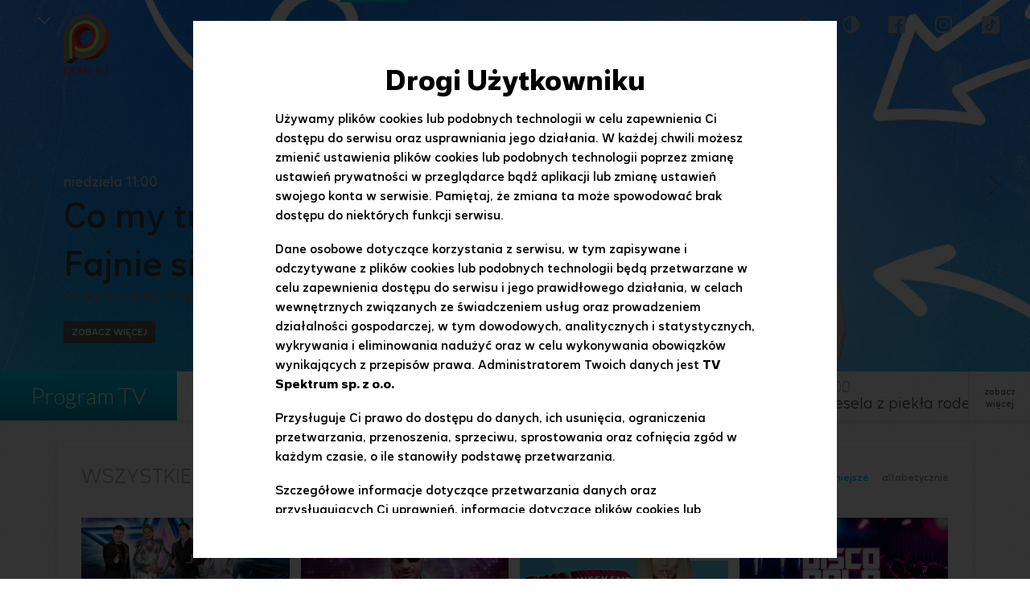

--- FILE ---
content_type: text/html
request_url: https://www.polotv.pl/programy/
body_size: 13778
content:
<!DOCTYPE html>
<html lang="pl" class="nojs">
<head>
	
    <meta charset="UTF-8">
    <meta name="viewport" content="width=device-width,initial-scale=1.0,maximum-scale=1.0,user-scalable=no">
    <link rel="apple-touch-icon" sizes="152x152" href="/apple-touch-icon.png">
    <link rel="icon" type="image/png" sizes="32x32" href="/favicon-32x32.png">
    <link rel="icon" type="image/png" sizes="16x16" href="/favicon-16x16.png">
    <link rel="manifest" href="/site.webmanifest">
    <link rel="mask-icon" href="/safari-pinned-tab.svg" color="#5bbad5">
    <meta name="msapplication-TileColor" content="#da532c">
    <meta name="theme-color" content="#ffffff">
    
    










    
    
	    
	    

	<title>Programy - polotv.pl - oficjalna strona internetowa telewizji Polo TV</title>

	<meta name="description" content="Oficjalna strona internetowa telewizji muzycznej Polo TV. Oglądaj wideo, programy Polo TV, największe hity i teledyski, gwiazdy disco polo, koncerty oraz program telewizyjny Polo TV." />
	<meta name="keywords" content="polotv, disco polo, hity, teledyski, gwiazdy, koncerty, program telewizyjny, wiadomości" />
	<meta name="robots" content="index, follow" />

    <meta property="fb:app_id" content="1955239731368074" />

	<meta property="og:site_name" content="www.polotv.pl" />
	<meta property="og:type" content="website">
    <meta property="og:locale" content="pl_PL">
	<meta property="og:url" content="https://www.polotv.pl/programy/">
	<meta property="og:title" content="Programy - polotv.pl - oficjalna strona internetowa telewizji Polo TV">
	<meta property="og:description" content="Oficjalna strona internetowa telewizji muzycznej Polo TV. Oglądaj wideo, programy Polo TV, największe hity i teledyski, gwiazdy disco polo, koncerty oraz program telewizyjny Polo TV.">
	<meta property="og:image" content="https://www.polotv.pl/templates/polo/gfx/polo_card.jpg">

	<meta name="twitter:url" content="https://www.polotv.pl/programy/">
	<meta name="twitter:title" content="Programy - polotv.pl - oficjalna strona internetowa telewizji Polo TV">
	<meta name="twitter:description" content="Oficjalna strona internetowa telewizji muzycznej Polo TV. Oglądaj wideo, programy Polo TV, największe hity i teledyski, gwiazdy disco polo, koncerty oraz program telewizyjny Polo TV.">
	<meta name="twitter:image" content="https://www.polotv.pl/templates/polo/gfx/polo_card.jpg">

	<meta property="article:author" content="https://www.facebook.com/telewizja.polotv" />
	<meta property="article:publisher" content="https://www.facebook.com/telewizja.polotv" />


    <link href="https://fonts.googleapis.com/css2?family=Lato:wght@300;400;700;900&display=swap" rel="stylesheet">
    <link rel="stylesheet" href="/templates/polo/css/swiper.min.css">
    <link rel="stylesheet" type="text/css" href="/templates/polo/css/style.css?v=1.45">
	<link rel="stylesheet" type="text/css" href="/templates/polo/css/videoPlayer.css">
    

    <!--[if lte IE 8]><script src="/templates/polo/js/html5.js"></script><![endif]-->
    <script src="/templates/polo/js/lib.js?v=1.1"></script>
    <script src="/templates/polo/js/script.js?v=1.11"></script>
    <script type="text/javascript" src="https://redefine.hit.stat24.com/files/js/ado.js" async></script>
    <script src="/templates/interiaStats/polo/interiaStats.js" defer></script>
    










    
    
	    
	    

	<title>polotv.pl - oficjalna strona internetowa telewizji Polo TV</title>

	<meta name="description" content="Oficjalna strona internetowa telewizji muzycznej Polo TV. Oglądaj wideo, programy Polo TV, największe hity i teledyski, gwiazdy disco polo, koncerty oraz program telewizyjny Polo TV." />
	<meta name="keywords" content="polotv, disco polo, hity, teledyski, gwiazdy, koncerty, program telewizyjny, wiadomości" />
	<meta name="robots" content="index, follow" />

    <meta property="fb:app_id" content="1955239731368074" />

	<meta property="og:site_name" content="www.polotv.pl" />
	<meta property="og:type" content="website">
    <meta property="og:locale" content="pl_PL">
	<meta property="og:url" content="https://www.polotv.pl/programy/">
	<meta property="og:title" content="polotv.pl - oficjalna strona internetowa telewizji Polo TV">
	<meta property="og:description" content="Oficjalna strona internetowa telewizji muzycznej Polo TV. Oglądaj wideo, programy Polo TV, największe hity i teledyski, gwiazdy disco polo, koncerty oraz program telewizyjny Polo TV.">
	<meta property="og:image" content="https://www.polotv.pl/templates/polo/gfx/polo_card.jpg">

	<meta name="twitter:url" content="https://www.polotv.pl/programy/">
	<meta name="twitter:title" content="polotv.pl - oficjalna strona internetowa telewizji Polo TV">
	<meta name="twitter:description" content="Oficjalna strona internetowa telewizji muzycznej Polo TV. Oglądaj wideo, programy Polo TV, największe hity i teledyski, gwiazdy disco polo, koncerty oraz program telewizyjny Polo TV.">
	<meta name="twitter:image" content="https://www.polotv.pl/templates/polo/gfx/polo_card.jpg">

	<meta property="article:author" content="https://www.facebook.com/telewizja.polotv" />
	<meta property="article:publisher" content="https://www.facebook.com/telewizja.polotv" />



    <!-- Google Tag Manager -->
      <script>
        (function(w,d,s,l,i){w[l]=w[l]||[];w[l].push({'gtm.start':
          new Date().getTime(),event:'gtm.js'});var f=d.getElementsByTagName(s)[0],
          j=d.createElement(s),dl=l!='dataLayer'?'&l='+l:'';j.async=true;j.src=
          'https://www.googletagmanager.com/gtm.js?id='+i+dl;f.parentNode.insertBefore(j,f);
        })(window,document,'script','dataLayer','GTM-NHSPBS3');
      </script>
    <!-- End Google Tag Manager -->

    <!-- (C)2000-2013 Gemius SA - gemiusAudience / pp.polotv.pl_CP / podstrony -->
      <script type="text/javascript">
        <!--//--><![CDATA[//><!--
        var pp_gemius_identifier = 'd7NAgkt.hz9gLCZF4UCkmqRuTDluo1.fcnDsIEWCMy7.F7';
        // lines below shouldn't be edited
        function gemius_pending(i) { window[i] = window[i] || function() {var x = window[i+'_pdata'] = window[i+'_pdata'] || []; x[x.length]=arguments;};};
        gemius_pending('gemius_hit'); gemius_pending('gemius_event'); gemius_pending('pp_gemius_hit'); gemius_pending('pp_gemius_event');
        (function(d,t) {try {var gt=d.createElement(t),s=d.getElementsByTagName(t)[0],l='http'+((location.protocol=='https:')?'s':''); gt.setAttribute('async','async');
        gt.setAttribute('defer','defer'); gt.src=l+'://pro.hit.gemius.pl/xgemius.js'; s.parentNode.insertBefore(gt,s);} catch (e) {}})(document,'script');
        //--><!]]>
      </script>


</head>
<body>

<!-- Google Tag Manager (noscript) -->
  <noscript>
    <iframe src="https://www.googletagmanager.com/ns.html?id=GTM-NHSPBS3"
    height="0" width="0" style="display:none;visibility:hidden"></iframe>
  </noscript>
<!-- End Google Tag Manager (noscript) -->

<div id="fb-root"></div>
<script>(function (d, s, id) {
	var js, fjs = d.getElementsByTagName(s)[0];
	if (d.getElementById(id))return;
		js = d.createElement(s);
		js.id = id;
		js.src = "//connect.facebook.net/pl_PL/all.js#xfbml=1";
		fjs.parentNode.insertBefore(js, fjs);
	}(document, 'script', 'facebook-jssdk'));
</script>
    
<header>
    <div class="top">
        


        <div class="top-container">
            <div class="top-programlist">
                <span class="arrow-down" title="Zobacz nasze strony"></span>
                <div class="top-programlist-show">
                    <div class="chose-program-close">
                    </div>
                    <div class="logos logos--header">
                    <a class="logos__item" href="https://www.polsat.pl/" target="_blank"><img src="https://www.polsat.pl/bin/597c6cbdba9449e3cd9d853f517cbbea.svg" onerror="this.onerror=null;this.src='https://www.polsat.pl/image/mini/2095278.png'" alt="Polsat" width="56" height="56" class="logos__img"></a><a class="logos__item" href="https://www.polsatnews.pl/" target="_blank"><img src="https://www.polsat.pl/bin/4b0e16ebf41540632506771f0c9c9d38.svg" onerror="this.onerror=null;this.src='https://www.polsat.pl/image/mini/2095297.png'" alt="Polsat News" width="56" height="56" class="logos__img"></a><a class="logos__item" href="https://www.polsatsport.pl/" target="_blank"><img src="https://www.polsat.pl/bin/4bee71ae09ac1772569cde549833ff72.svg" onerror="this.onerror=null;this.src='https://www.polsat.pl/image/mini/2413276.svg'" alt="Polsat Sport 1" width="56" height="56" class="logos__img"></a><a class="logos__item" href="https://www.superpolsat.pl/" target="_blank"><img src="https://www.polsat.pl/bin/9ebd6e15dc00ad64287c778c5563205d.svg" onerror="this.onerror=null;this.src='https://www.polsat.pl/image/mini/2095306.png'" alt="Super Polsat" width="56" height="56" class="logos__img"></a><a class="logos__item" href="https://www.polsatfilm.pl/" target="_blank"><img src="https://www.polsat.pl/bin/eb21e6a8193dc1dbf40fd124d94fbd68.svg" onerror="this.onerror=null;this.src='https://www.polsat.pl/image/mini/2095287.png'" alt="Polsat Film" width="56" height="56" class="logos__img"></a><a class="logos__item" href="https://www.polsatcafe.pl/" target="_blank"><img src="https://www.polsat.pl/bin/30140fbc806b21e8a0c0cbb95027ddbb.svg" onerror="this.onerror=null;this.src='https://www.polsat.pl/image/mini/2095284.png'" alt="Polsat Caf&eacute;" width="56" height="56" class="logos__img"></a><a class="logos__item" href="https://www.polsatplay.pl/" target="_blank"><img src="https://www.polsat.pl/bin/4ab191d97ae7f5ba50cb39ba9d59ab5d.svg" onerror="this.onerror=null;this.src='https://www.polsat.pl/image/mini/2095299.png'" alt="Polsat Play" width="56" height="56" class="logos__img"></a><a class="logos__item" href="https://www.polsatdoku.pl/" target="_blank"><img src="https://www.polsat.pl/bin/17bcd441d8069ce078e5839f6934241e.svg" onerror="this.onerror=null;this.src='https://www.polsat.pl/image/mini/2095286.png'" alt="Polsat Doku" width="56" height="56" class="logos__img"></a><a class="logos__item" href="https://www.polsatseriale.pl/" target="_blank"><img src="https://www.polsat.pl/bin/860dac42d2777ea815e1015de4143dfb.svg" onerror="this.onerror=null;this.src='https://www.polsat.pl/image/mini/2095301.png'" alt="Polsat Seriale" width="56" height="56" class="logos__img"></a><a class="logos__item" href="https://www.polsatgames.pl" target="_blank"><img src="https://www.polsat.pl/bin/ce5f6f8111fc86f5a55cdc9de152137a.svg" onerror="this.onerror=null;this.src='https://www.polsat.pl/image/mini/2095509.png'" alt="Polsat Games" width="56" height="56" class="logos__img"></a><a class="logos__item" href="https://www.tv4.pl/" target="_blank"><img src="https://www.polsat.pl/bin/563edf68fd63b6c162e3b703fad32556/tv4_logo.svg" onerror="this.onerror=null;this.src='https://www.polsat.pl/image/mini/2327886.png'" alt="TV4" width="56" height="56" class="logos__img"></a><a class="logos__item" href="https://www.tv6.com.pl/" target="_blank"><img src="https://www.polsat.pl/bin/7556b1055ed8ca51978f774e3772694d/tv6_logo.svg" onerror="this.onerror=null;this.src='https://www.polsat.pl/image/mini/2327887.png'" alt="TV6" width="56" height="56" class="logos__img"></a><a class="logos__item" href="https://www.polsatmusic.pl/" target="_blank"><img src="https://www.polsat.pl/bin/0d5368fdf798deb99e8f06de5eed4bf2.svg" onerror="this.onerror=null;this.src='https://www.polsat.pl/image/mini/2095296.png'" alt="Polsat Music" width="56" height="56" class="logos__img"></a><a class="logos__item" href="https://www.eska.tv/" target="_blank"><img src="https://www.polsat.pl/bin/52723e629f808f94d0715eed7b2c64bc.svg" onerror="this.onerror=null;this.src='https://www.polsat.pl/image/mini/2095290.png'" alt="Eska TV" width="56" height="56" class="logos__img"></a><a class="logos__item" href="http://www.discopolomusic.pl/" target="_blank"><img src="https://www.polsat.pl/bin/86a7de0caf7baf90224a3022b1d1d088.svg" onerror="this.onerror=null;this.src='https://www.polsat.pl/image/mini/2095289.png'" alt="Disco Polo Music" width="56" height="56" class="logos__img"></a><a class="logos__item" href="https://www.polotv.pl/" target="_blank"><img src="https://www.polsat.pl/bin/8b6a106865e9101ff55e69c487474dd4.svg" onerror="this.onerror=null;this.src='https://www.polsat.pl/image/mini/2095295.png'" alt="Polo TV" width="56" height="56" class="logos__img"></a><a class="logos__item" href="https://www.voxmusic.tv/" target="_blank"><img src="https://www.polsat.pl/bin/a118b4382c75787eaba1df05134c7226.svg" onerror="this.onerror=null;this.src='https://www.polsat.pl/image/mini/2095292.png'" alt="VOX Music TV" width="56" height="56" class="logos__img"></a><a class="logos__item" href="https://www.polsat1.pl/" target="_blank"><img src="https://www.polsat.pl/bin/0801881372112802760044bc2d5e6430.svg" onerror="this.onerror=null;this.src='https://www.polsat.pl/image/mini/2095282.png'" alt="Polsat 1" width="56" height="56" class="logos__img"></a><a class="logos__item" href="https://www.polsat2.pl/" target="_blank"><img src="https://www.polsat.pl/bin/17b5edc53297af53c841392e755a0f0b.svg" onerror="this.onerror=null;this.src='https://www.polsat.pl/image/mini/2095283.png'" alt="Polsat 2" width="56" height="56" class="logos__img"></a><a class="logos__item" href="https://www.fokus.tv/" target="_blank"><img src="https://www.polsat.pl/bin/57313bff7c46e1e019150b68a48c9975.svg" onerror="this.onerror=null;this.src='https://www.polsat.pl/image/mini/2095291.png'" alt="Fokus TV" width="56" height="56" class="logos__img"></a><a class="logos__item" href="https://www.nowa.tv/" target="_blank"><img src="https://www.polsat.pl/bin/12847046b62d4271cd863cb75690cf7a.svg" onerror="this.onerror=null;this.src='https://www.polsat.pl/image/mini/2095294.png'" alt="Nowa TV" width="56" height="56" class="logos__img"></a>

                    </div>
                </div>
            </div>
            <div class="top-logo">
                <a href="/"></a>
            </div>
            <ul class="top-links">
                                <li class="chosed">
                    <a href="https://www.polotv.pl/programy/" title="Programy">Programy</a>
                </li>
                                <li >
                    <a href="https://www.polotv.pl/prowadzacy/" title="Prowadzący">Prowadzący</a>
                </li>
                                <li >
                    <a href="https://www.polotv.pl/program-tv/" title="Program TV">Program TV</a>
                </li>
                                <li >
                    <a href="https://www.polotv.pl/gdzie-ogladac/" title="Gdzie oglądać?">Gdzie oglądać?</a>
                </li>
                                <li  class="search-li">
                    <b id="showSearch"></b>
                    <div class="search"> 
                        <form class="search_form" action="https://www.polotv.pl/szukaj/" method="get">
                            <input class="search_form_input" type="text" name="text" id="search-input" value="" placeholder="Szukaj w serwisie">
                            <button type="submit"><span class="sr-only">Szukaj</span></button>
                        </form>
                        <div class="search_form_close"></div>
                    </div>
                </li>
                <li class="contrast-top">
                  <button id="contrast-toggle" class="contrast-toggle" title="Zmień kontrast">
                    <div class="contrast-toggle__icon"></div>
                  </button>
                </li>
                <li class="fb-top">
                    <a href="https://www.facebook.com/telewizja.polotv/" target="_blank"><span class="facebook_likes"></span></a>
                </li>
                <li class="is-top">
                    <a href="https://www.instagram.com/telewizja.polotv/" target="_blank"><span class="insta_likes"></span></a>
                </li>
                <li class="tt-top">
                	<a href="https://www.tiktok.com/@telewizja.polotv" target="_blank"><span class="tik-tok_likes"></span></a>
                </li>
                <div class="open-menu"><span class="show-menu" href="#" title="rozwiń"><p></p></span></div>
            </ul>
            <ul class="top-links-mobile">
                <li>
                    <div class="mobile-logo">
                        <a href="index.html"></a>
                    </div>
                    <label class="mobile-close"></label>
                </li>
                <li>
                    <div class="search-mobile">
                        <form class="search_form" action="https://www.polotv.pl/szukaj/" method="get">
                            <input class="search_form_input" type="text" name="text" id="search-input" value="" placeholder="Szukaj w serwisie">
                            <button type="submit"><span class="sr-only">Szukaj</span></button>
                        </form>
                    </div>
                </li>
                                <li class="chosed">
                    <a href="https://www.polotv.pl/programy/" title="Programy">Programy</a>
                </li>
                                <li >
                    <a href="https://www.polotv.pl/prowadzacy/" title="Prowadzący">Prowadzący</a>
                </li>
                                <li >
                    <a href="https://www.polotv.pl/program-tv/" title="Program TV">Program TV</a>
                </li>
                                <li >
                    <a href="https://www.polotv.pl/gdzie-ogladac/" title="Gdzie oglądać?">Gdzie oglądać?</a>
                </li>
                                <li class="social fb-mobile is-mobile tt-mobile">
                	<button id="contrast-toggle-mobile" class="contrast-toggle-mobile" title="Zmień kontrast">
                      	<div class="contrast-toggle__icon-mobile"></div>
                    </button>
                    <a href="https://www.facebook.com/telewizja.polotv/" target="_blank"><span class="facebook_likes"></span></a>
                    <a href="https://www.instagram.com/telewizja.polotv/" target="_blank"><span class="insta_likes"></span></a>
                	<a href="https://www.tiktok.com/@telewizja.polotv" target="_blank"><span class="tik-tok_likes"></span></a>
                </li>
                <li>
                    <div class="logos logos--mobile">
                        <a class="logos__item" href="https://www.polsat.pl/" target="_blank"><img src="https://www.polsat.pl/bin/597c6cbdba9449e3cd9d853f517cbbea.svg" onerror="this.onerror=null;this.src='https://www.polsat.pl/image/mini/2095278.png'" alt="Polsat" width="56" height="56" class="logos__img"></a><a class="logos__item" href="https://www.polsatnews.pl/" target="_blank"><img src="https://www.polsat.pl/bin/4b0e16ebf41540632506771f0c9c9d38.svg" onerror="this.onerror=null;this.src='https://www.polsat.pl/image/mini/2095297.png'" alt="Polsat News" width="56" height="56" class="logos__img"></a><a class="logos__item" href="https://www.polsatsport.pl/" target="_blank"><img src="https://www.polsat.pl/bin/4bee71ae09ac1772569cde549833ff72.svg" onerror="this.onerror=null;this.src='https://www.polsat.pl/image/mini/2413276.svg'" alt="Polsat Sport 1" width="56" height="56" class="logos__img"></a><a class="logos__item" href="https://www.superpolsat.pl/" target="_blank"><img src="https://www.polsat.pl/bin/9ebd6e15dc00ad64287c778c5563205d.svg" onerror="this.onerror=null;this.src='https://www.polsat.pl/image/mini/2095306.png'" alt="Super Polsat" width="56" height="56" class="logos__img"></a><a class="logos__item" href="https://www.polsatfilm.pl/" target="_blank"><img src="https://www.polsat.pl/bin/eb21e6a8193dc1dbf40fd124d94fbd68.svg" onerror="this.onerror=null;this.src='https://www.polsat.pl/image/mini/2095287.png'" alt="Polsat Film" width="56" height="56" class="logos__img"></a><a class="logos__item" href="https://www.polsatcafe.pl/" target="_blank"><img src="https://www.polsat.pl/bin/30140fbc806b21e8a0c0cbb95027ddbb.svg" onerror="this.onerror=null;this.src='https://www.polsat.pl/image/mini/2095284.png'" alt="Polsat Caf&eacute;" width="56" height="56" class="logos__img"></a><a class="logos__item" href="https://www.polsatplay.pl/" target="_blank"><img src="https://www.polsat.pl/bin/4ab191d97ae7f5ba50cb39ba9d59ab5d.svg" onerror="this.onerror=null;this.src='https://www.polsat.pl/image/mini/2095299.png'" alt="Polsat Play" width="56" height="56" class="logos__img"></a><a class="logos__item" href="https://www.polsatdoku.pl/" target="_blank"><img src="https://www.polsat.pl/bin/17bcd441d8069ce078e5839f6934241e.svg" onerror="this.onerror=null;this.src='https://www.polsat.pl/image/mini/2095286.png'" alt="Polsat Doku" width="56" height="56" class="logos__img"></a><a class="logos__item" href="https://www.polsatseriale.pl/" target="_blank"><img src="https://www.polsat.pl/bin/860dac42d2777ea815e1015de4143dfb.svg" onerror="this.onerror=null;this.src='https://www.polsat.pl/image/mini/2095301.png'" alt="Polsat Seriale" width="56" height="56" class="logos__img"></a><a class="logos__item" href="https://www.polsatgames.pl" target="_blank"><img src="https://www.polsat.pl/bin/ce5f6f8111fc86f5a55cdc9de152137a.svg" onerror="this.onerror=null;this.src='https://www.polsat.pl/image/mini/2095509.png'" alt="Polsat Games" width="56" height="56" class="logos__img"></a><a class="logos__item" href="https://www.tv4.pl/" target="_blank"><img src="https://www.polsat.pl/bin/563edf68fd63b6c162e3b703fad32556/tv4_logo.svg" onerror="this.onerror=null;this.src='https://www.polsat.pl/image/mini/2327886.png'" alt="TV4" width="56" height="56" class="logos__img"></a><a class="logos__item" href="https://www.tv6.com.pl/" target="_blank"><img src="https://www.polsat.pl/bin/7556b1055ed8ca51978f774e3772694d/tv6_logo.svg" onerror="this.onerror=null;this.src='https://www.polsat.pl/image/mini/2327887.png'" alt="TV6" width="56" height="56" class="logos__img"></a><a class="logos__item" href="https://www.polsatmusic.pl/" target="_blank"><img src="https://www.polsat.pl/bin/0d5368fdf798deb99e8f06de5eed4bf2.svg" onerror="this.onerror=null;this.src='https://www.polsat.pl/image/mini/2095296.png'" alt="Polsat Music" width="56" height="56" class="logos__img"></a><a class="logos__item" href="https://www.eska.tv/" target="_blank"><img src="https://www.polsat.pl/bin/52723e629f808f94d0715eed7b2c64bc.svg" onerror="this.onerror=null;this.src='https://www.polsat.pl/image/mini/2095290.png'" alt="Eska TV" width="56" height="56" class="logos__img"></a><a class="logos__item" href="http://www.discopolomusic.pl/" target="_blank"><img src="https://www.polsat.pl/bin/86a7de0caf7baf90224a3022b1d1d088.svg" onerror="this.onerror=null;this.src='https://www.polsat.pl/image/mini/2095289.png'" alt="Disco Polo Music" width="56" height="56" class="logos__img"></a><a class="logos__item" href="https://www.polotv.pl/" target="_blank"><img src="https://www.polsat.pl/bin/8b6a106865e9101ff55e69c487474dd4.svg" onerror="this.onerror=null;this.src='https://www.polsat.pl/image/mini/2095295.png'" alt="Polo TV" width="56" height="56" class="logos__img"></a><a class="logos__item" href="https://www.voxmusic.tv/" target="_blank"><img src="https://www.polsat.pl/bin/a118b4382c75787eaba1df05134c7226.svg" onerror="this.onerror=null;this.src='https://www.polsat.pl/image/mini/2095292.png'" alt="VOX Music TV" width="56" height="56" class="logos__img"></a><a class="logos__item" href="https://www.polsat1.pl/" target="_blank"><img src="https://www.polsat.pl/bin/0801881372112802760044bc2d5e6430.svg" onerror="this.onerror=null;this.src='https://www.polsat.pl/image/mini/2095282.png'" alt="Polsat 1" width="56" height="56" class="logos__img"></a><a class="logos__item" href="https://www.polsat2.pl/" target="_blank"><img src="https://www.polsat.pl/bin/17b5edc53297af53c841392e755a0f0b.svg" onerror="this.onerror=null;this.src='https://www.polsat.pl/image/mini/2095283.png'" alt="Polsat 2" width="56" height="56" class="logos__img"></a><a class="logos__item" href="https://www.fokus.tv/" target="_blank"><img src="https://www.polsat.pl/bin/57313bff7c46e1e019150b68a48c9975.svg" onerror="this.onerror=null;this.src='https://www.polsat.pl/image/mini/2095291.png'" alt="Fokus TV" width="56" height="56" class="logos__img"></a><a class="logos__item" href="https://www.nowa.tv/" target="_blank"><img src="https://www.polsat.pl/bin/12847046b62d4271cd863cb75690cf7a.svg" onerror="this.onerror=null;this.src='https://www.polsat.pl/image/mini/2095294.png'" alt="Nowa TV" width="56" height="56" class="logos__img"></a>

                    </div>
                </li>
            </ul>
        </div>
<script>
$(function(){
    $(".logos__item[href^='https://www.polotv.pl/']").addClass("is--active");
});
</script>
    </div>

    <div class="top-slider top-slider-sub" style="width: auto;">
	<div class="swiper-container swiper-top">    
		<div class="swiper-wrapper">
   
             
            <div class="swiper-slide" style="display: none; background-image:url('https://redirector.redefine.pl/cp/gimrzpjshgtgprs2m5mfqpom29qi2fyy.jpg');" data-bg="https://redirector.redefine.pl/cp/gimrzpjshgtgprs2m5mfqpom29qi2fyy.jpg" data-bg2="https://redirector.redefine.pl/cp/rigfux1w62rt22x5a77fmrpy21iwci47.jpg" data-bg3="https://redirector.redefine.pl/cp/yo91pv7hgfuwbbipz15kqoofrhnx1gdb.jpg">
                                        	                        
                                                                                        
                                          	              	              	                            
                <div class="slide  swiper  ">
                    <a class="slide-container" href="https://www.polotv.pl/program/co-my-tu-robimy-fajnie-sie-bawimy/">
                        <div class="slide-text">
                                                        <div class="slide-date-main">niedziela  11:00</div>                            	
                                                    	
                            <div class="slide-title">
                                                                                            <span>Co my tu robimy? Fajnie się bawimy!</span>
                                                                                                                        </div>
                            <div class="slide-description">Co my tu robimy? Fajnie się bawimy!</div>
                            <div class="slide-seemore">
                                                                                                                            <span>Zobacz więcej</span>
                                                                                                                                                        </div>
                        </div>
                    </a>
                    
                </div>                 
            </div>  
    	
          
            <div class="swiper-slide" style="display: none; background-image:url('https://redirector.redefine.pl/cp/m6h3ken8jffn1xhsbfsy1sxgjmunkrzu.jpg');" data-bg="https://redirector.redefine.pl/cp/m6h3ken8jffn1xhsbfsy1sxgjmunkrzu.jpg" data-bg2="https://redirector.redefine.pl/cp/oveyb715pedieasybpfpeuvi1obi17ti.jpg" data-bg3="https://redirector.redefine.pl/cp/2zwjyphni8g1hbkg5ohii2r5ors4rz2q.jpg">
                                        	                        
                                                                                        
                                          	              	              	                            
                <div class="slide swiper-dark  ">
                    <a class="slide-container" href="https://www.polotv.pl/program/lubie-disco/">
                        <div class="slide-text">
                                                        <div class="slide-date-main">poniedziałek-piątek  19:00</div>                            	
                                                    	
                            <div class="slide-title">
                                                                                            <span>Lubię disco</span>
                                                                                                                        </div>
                            <div class="slide-description">lubię disco</div>
                            <div class="slide-seemore">
                                                                                                                            <span>Zobacz więcej</span>
                                                                                                                                                        </div>
                        </div>
                    </a>
                    
                </div>                 
            </div>  
    	
          
            <div class="swiper-slide" style="display: none; background-image:url('https://ipla.pluscdn.pl/dituel/cp/wp/wp2vztrjre74ee9itkm9ssj4wau3i9of.jpg');" data-bg="https://ipla.pluscdn.pl/dituel/cp/wp/wp2vztrjre74ee9itkm9ssj4wau3i9of.jpg" data-bg2="https://ipla.pluscdn.pl/dituel/cp/ry/ryst49q2cknrhbj44gmdr3spv5pa333j.jpg" data-bg3="https://ipla.pluscdn.pl/dituel/cp/7x/7xon6zea2dojhacsjuj62fvicsztw7t7.jpg">
                                        	                        
                                                                                        
                                          	              	              	                            
                <div class="slide swiper-dark  ">
                    <a class="slide-container" href="https://www.polotv.pl/program/disco-star/">
                        <div class="slide-text">
                                                        <div class="slide-date-main">sobota  20:00</div>                            	
                                                    	
                            <div class="slide-title">
                                                                                            <span>Disco Star</span>
                                                                                                                        </div>
                            <div class="slide-description">Artystów oceniać będzie jury w zupełnie nowym czteroosobowym składzie.</div>
                            <div class="slide-seemore">
                                                                                                                            <span>Zobacz więcej</span>
                                                                                                                                                        </div>
                        </div>
                    </a>
                    
                </div>                 
            </div>  
    	
          
            <div class="swiper-slide" style="display: none; background-image:url('https://ipla.pluscdn.pl/dituel/cp/ia/ia3gnxs6phgjv9th5ws1uu9vecuwyy8g.jpg');" data-bg="https://ipla.pluscdn.pl/dituel/cp/ia/ia3gnxs6phgjv9th5ws1uu9vecuwyy8g.jpg" data-bg2="https://ipla.pluscdn.pl/dituel/cp/w3/w3y3q3yksqujnomxern7uws9ndv9hjz3.jpg" data-bg3="https://ipla.pluscdn.pl/dituel/cp/9o/9oh1eqkbfsru3b91ph7pxn41nqxoshn2.jpg">
                                        	                        
                                                                                        
                                          	              	              	                            
                <div class="slide swiper-dark  ">
                    <a class="slide-container" href="https://www.polotv.pl/program/weselne-przeboje/">
                        <div class="slide-text">
                                                        <div class="slide-date-main">poniedziałek-piątek  14:00</div>                            	
                                                    	
                            <div class="slide-title">
                                                                                            <span>Weselne przeboje <img id="undefined" style="margin: 0; width: auto;" src="https://www.polotv.pl/bin/820e0e54c9831f73d083454fdb51835b.png" alt="" width="30" height="30" /></span>
                                                                                                                        </div>
                            <div class="slide-description">Sprawdź hity, które rozgrzewają weselny parkiet.</div>
                            <div class="slide-seemore">
                                                                                                                            <span>Zobacz więcej</span>
                                                                                                                                                        </div>
                        </div>
                    </a>
                    
                </div>                 
            </div>  
    	
          
            <div class="swiper-slide" style="display: none; background-image:url('https://ipla.pluscdn.pl/dituel/cp/34/34b5tptcvsqquydd7tauym8fk3shb2pt.jpg');" data-bg="https://ipla.pluscdn.pl/dituel/cp/34/34b5tptcvsqquydd7tauym8fk3shb2pt.jpg" data-bg2="https://ipla.pluscdn.pl/dituel/cp/9p/9pjn1urxxb2munp2z37oktxd2yj3p5ai.jpg" data-bg3="https://ipla.pluscdn.pl/dituel/cp/ve/veh5582guzja19up7ntd5zock46ykeoq.jpg">
                                        	                        
                                                                                        
                                          	              	              	                            
                <div class="slide swiper-dark  ">
                    <a class="slide-container" href="https://www.polotv.pl/program/polskie-szlagier/">
                        <div class="slide-text">
                                                        <div class="slide-date-main">poniedziałek-sobota  13:00</div>                            	
                                                    	
                            <div class="slide-title">
                                                                                            <span>Polskie szlagiery <img id="undefined" style="margin: 0; width: auto;" src="https://www.polotv.pl/bin/820e0e54c9831f73d083454fdb51835b.png" alt="" width="30" height="30" /></span>
                                                                                                                        </div>
                            <div class="slide-description">Poznaj przeboje z różnych stron polski i baw się przy ponadczasowych hitach dla każdego pokolenia.</div>
                            <div class="slide-seemore">
                                                                                                                            <span>Zobacz więcej</span>
                                                                                                                                                        </div>
                        </div>
                    </a>
                    
                </div>                 
            </div>  
    	
          
            <div class="swiper-slide" style="display: none; background-image:url('https://ipla.pluscdn.pl/dituel/cp/9x/9xdzdrdddsr1r19i6xhs2awpuuspx6xe.jpg');" data-bg="https://ipla.pluscdn.pl/dituel/cp/9x/9xdzdrdddsr1r19i6xhs2awpuuspx6xe.jpg" data-bg2="https://ipla.pluscdn.pl/dituel/cp/bu/bu3ytm1ya8oiss7yhxds7pe7c6gsb8nc.jpg" data-bg3="https://ipla.pluscdn.pl/dituel/cp/xo/xohsbwpzosv53m1mrc4gegqhmvjug9ge.jpg">
                                        	                        
                                                                                        
                                          	              	              	                            
                <div class="slide swiper-dark  ">
                    <a class="slide-container" href="https://www.polotv.pl/program/hit-za-hitem/">
                        <div class="slide-text">
                                                        <div class="slide-date-main">codziennie   6:00-8:00, 20:00</div>                            	
                                                    	
                            <div class="slide-title">
                                                                                            <span>Hit za hitem <img id="undefined" style="margin: 0; width: auto;" src="https://www.polotv.pl/bin/820e0e54c9831f73d083454fdb51835b.png" alt="" width="30" height="30" /></span>
                                                                                                                        </div>
                            <div class="slide-description">Hitowy zawrót głowy!</div>
                            <div class="slide-seemore">
                                                                                                                            <span>Zobacz więcej</span>
                                                                                                                                                        </div>
                        </div>
                    </a>
                    
                </div>                 
            </div>  
    	
          
            <div class="swiper-slide" style="display: none; background-image:url('https://ipla.pluscdn.pl/dituel/cp/mf/mf3b7vgouokn11p7x3fjgsx3o422mssm.jpg');" data-bg="https://ipla.pluscdn.pl/dituel/cp/mf/mf3b7vgouokn11p7x3fjgsx3o422mssm.jpg" data-bg2="https://ipla.pluscdn.pl/dituel/cp/kt/ktyk3ussndk668ob43hxim5a3c9pt5kd.jpg" data-bg3="https://ipla.pluscdn.pl/dituel/cp/p8/p8vxemi592x71kwx448mthnrchr967oy.jpg">
                                        	                        
                                                                                        
                                          	              	              	                            
                <div class="slide swiper-dark  ">
                    <a class="slide-container" href="https://www.polotv.pl/program/disco-duety/">
                        <div class="slide-text">
                                                        <div class="slide-date-main">poniedziałek-piątek  11:00</div>                            	
                                                    	
                            <div class="slide-title">
                                                                                            <span>Disco Duety <img id="undefined" style="margin: 0; width: auto;" src="https://www.polotv.pl/bin/820e0e54c9831f73d083454fdb51835b.png" alt="" width="30" height="30" /></span>
                                                                                                                        </div>
                            <div class="slide-description">Do tanga trzeba dwojga! Podobnie jest w „Disco Duetach”.</div>
                            <div class="slide-seemore">
                                                                                                                            <span>Zobacz więcej</span>
                                                                                                                                                        </div>
                        </div>
                    </a>
                    
                </div>                 
            </div>  
    	
          
            <div class="swiper-slide" style="display: none; background-image:url('https://ipla.pluscdn.pl/dituel/cp/8g/8gq4fn23nae465pc38698n35dgw18ji1.jpg');" data-bg="https://ipla.pluscdn.pl/dituel/cp/8g/8gq4fn23nae465pc38698n35dgw18ji1.jpg" data-bg2="https://ipla.pluscdn.pl/dituel/cp/ar/arv7ruzarg7hqgdt8i64c2zce3tok6qs.jpg" data-bg3="https://ipla.pluscdn.pl/dituel/cp/ge/geqvvigpgcjvonq7p4594oced1az9cf7.jpg">
                                        	                        
                                                                                        
                                          	              	              	                            
                <div class="slide swiper-dark  ">
                    <a class="slide-container" href="https://www.polotv.pl/program/disco-weekend-z-blondi/">
                        <div class="slide-text">
                                                        <div class="slide-date-main">piątek  17:00</div>                            	
                                                    	
                            <div class="slide-title">
                                                                                            <span>Disco weekend z Blondi <img id="undefined" style="margin: 0; width: auto;" src="https://www.polotv.pl/bin/820e0e54c9831f73d083454fdb51835b.png" alt="" width="30" height="30" /></span>
                                                                                                                        </div>
                            <div class="slide-description">Edyta Folwarska nie boi się wyzwań i udowodni to w każdym odcinku programu.</div>
                            <div class="slide-seemore">
                                                                                                                            <span>Zobacz więcej</span>
                                                                                                                                                        </div>
                        </div>
                    </a>
                    
                </div>                 
            </div>  
    	
          
            <div class="swiper-slide" style="display: none; background-image:url('https://ipla.pluscdn.pl/dituel/cp/ty/tygx5bt741sh7qao2oajyjysp8dik2zu.jpg');" data-bg="https://ipla.pluscdn.pl/dituel/cp/ty/tygx5bt741sh7qao2oajyjysp8dik2zu.jpg" data-bg2="https://ipla.pluscdn.pl/dituel/cp/ke/ke7w1tqz3csniwi4sbc8t8s2f8k78st3.jpg" data-bg3="https://ipla.pluscdn.pl/dituel/cp/s6/s6zxsjar7jwpv2s82jw2v3rcdirmve9f.jpg">
                                        	                        
                                                                                        
                                          	              	              	                            
                <div class="slide swiper-dark  ">
                    <a class="slide-container" href="https://www.polotv.pl/program/disco-polo-live/">
                        <div class="slide-text">
                                                        <div class="slide-date-main">sobota  19:15</div>                            	
                                                    	
                            <div class="slide-title">
                                                                                            <span>Disco Polo Live <img id="undefined" style="margin: 0; width: auto;" src="https://www.polotv.pl/bin/820e0e54c9831f73d083454fdb51835b.png" alt="" width="30" height="30" /></span>
                                                                                                                        </div>
                            <div class="slide-description">Kontynuacja legendarnego programu Disco Polo Live, znanego wszystkim fanom muzyki Disco Polo & Dance.</div>
                            <div class="slide-seemore">
                                                                                                                            <span>Zobacz więcej</span>
                                                                                                                                                        </div>
                        </div>
                    </a>
                    
                </div>                 
            </div>  
    	
    
        </div>
         
        <div class="swiper-button-prev"></div>
        <div class="swiper-button-next"></div>

                        
	</div>
</div>
<div class="clearfix"></div>   <script type="text/javascript">
var channel = {"programs":[{"emissionDate":1768798800000,"id":83034923,"title":"Sekrety rodziny"},{"emissionDate":1768802400000,"id":83034924,"title":"Hit za hitem"},{"emissionDate":1768806000000,"id":83034925,"title":"Disco Gramy"},{"emissionDate":1768809600000,"id":83034926,"title":"Disco Polo Mix"},{"emissionDate":1768813200000,"id":83034927,"title":"Top 10 - lista przebojów"},{"emissionDate":1768816800000,"id":83034928,"title":"Kochamy Lata 90!"},{"emissionDate":1768820400000,"id":83034929,"title":"Hit za hitem"},{"emissionDate":1768824000000,"id":83034930,"title":"Polskie szlagiery"},{"emissionDate":1768827600000,"id":83034931,"title":"Weselne przeboje"},{"emissionDate":1768831200000,"id":83034932,"title":"Hit za hitem"},{"emissionDate":1768834800000,"id":83034933,"title":"Disco Polo Mix"},{"emissionDate":1768838400000,"id":83034934,"title":"Tylko dance"},{"emissionDate":1768842000000,"id":83034935,"title":"Nówki"},{"emissionDate":1768845600000,"id":83034936,"title":"Lubię disco!"},{"emissionDate":1768849200000,"id":83034937,"title":"Hit za hitem"},{"emissionDate":1768852800000,"id":83034938,"title":"Gry małżeńskie"},{"emissionDate":1768856400000,"id":83034939,"title":"Czekając na imprezę"},{"emissionDate":1768858200000,"id":83034940,"title":"Czekając na imprezę"},{"emissionDate":1768860000000,"id":83034941,"title":"Zdrady"},{"emissionDate":1768863600000,"id":83034942,"title":"Wesela z piekła rodem 3"},{"emissionDate":1768867200000,"id":83034943,"title":"Wesela z piekła rodem 3"},{"emissionDate":1768870800000,"id":83034944,"title":"Wesela z piekła rodem 3"},{"emissionDate":1768874400000,"id":83034945,"title":"Telezakupy TV Okazje"},{"emissionDate":1768875300000,"id":83034946,"title":"Hit za hitem"},{"emissionDate":1768878000000,"id":83034947,"title":"Hit za hitem"},{"emissionDate":1768880700000,"id":83034948,"title":"Sekrety rodziny"},{"emissionDate":1768884300000,"id":83034949,"title":"Telezakupy TV Okazje"},{"emissionDate":1768885200000,"id":83049865,"title":"Sekrety rodziny"},{"emissionDate":1768888800000,"id":83049866,"title":"Hit za hitem"},{"emissionDate":1768892400000,"id":83049867,"title":"Disco Gramy"},{"emissionDate":1768896000000,"id":83049868,"title":"Disco Polo Mix"},{"emissionDate":1768899600000,"id":83049869,"title":"Top 10 - lista przebojów"},{"emissionDate":1768903200000,"id":83049870,"title":"Kochamy Lata 90!"},{"emissionDate":1768906800000,"id":83049871,"title":"Hit za hitem"},{"emissionDate":1768910400000,"id":83049872,"title":"Polskie szlagiery"},{"emissionDate":1768914000000,"id":83049873,"title":"Weselne przeboje"},{"emissionDate":1768917600000,"id":83049874,"title":"Hit za hitem"},{"emissionDate":1768921200000,"id":83049875,"title":"Disco Polo Mix"},{"emissionDate":1768924800000,"id":83049876,"title":"Tylko dance"},{"emissionDate":1768928400000,"id":83049877,"title":"Nówki"},{"emissionDate":1768932000000,"id":83049878,"title":"Lubię disco!"},{"emissionDate":1768935600000,"id":83049879,"title":"Hit za hitem"},{"emissionDate":1768939200000,"id":83049880,"title":"Gry małżeńskie"},{"emissionDate":1768942800000,"id":83049881,"title":"Gry małżeńskie"},{"emissionDate":1768946400000,"id":83049882,"title":"Zdrady"},{"emissionDate":1768950000000,"id":83049883,"title":"Wesela z piekła rodem 3"},{"emissionDate":1768953600000,"id":83049884,"title":"Wesela z piekła rodem 3"},{"emissionDate":1768957200000,"id":83049885,"title":"Wesela z piekła rodem 3"},{"emissionDate":1768960800000,"id":83049886,"title":"Telezakupy TV Okazje"},{"emissionDate":1768961700000,"id":83049887,"title":"Hit za hitem"},{"emissionDate":1768964400000,"id":83049888,"title":"Hit za hitem"},{"emissionDate":1768967100000,"id":83049889,"title":"Sekrety rodziny"},{"emissionDate":1768970700000,"id":83049890,"title":"Telezakupy TV Okazje"},{"emissionDate":1768971600000,"id":83066546,"title":"Sekrety rodziny"},{"emissionDate":1768975200000,"id":83066547,"title":"Hit za hitem"},{"emissionDate":1768978800000,"id":83066548,"title":"Disco Gramy"},{"emissionDate":1768982400000,"id":83066549,"title":"Disco Polo Mix"},{"emissionDate":1768986000000,"id":83066550,"title":"Top 10 - lista przebojów"},{"emissionDate":1768989600000,"id":83066551,"title":"Kochamy Lata 90!"},{"emissionDate":1768993200000,"id":83066552,"title":"Hit za hitem"},{"emissionDate":1768996800000,"id":83066553,"title":"Polskie szlagiery"},{"emissionDate":1769000400000,"id":83066554,"title":"Weselne przeboje"},{"emissionDate":1769004000000,"id":83066555,"title":"Hit za hitem"},{"emissionDate":1769007600000,"id":83066556,"title":"Disco Polo Mix"},{"emissionDate":1769011200000,"id":83066557,"title":"Tylko dance"},{"emissionDate":1769014800000,"id":83066558,"title":"Nówki"},{"emissionDate":1769018400000,"id":83066559,"title":"Lubię disco!"},{"emissionDate":1769022000000,"id":83066560,"title":"Hit za hitem"},{"emissionDate":1769025600000,"id":83066561,"title":"Gry małżeńskie"},{"emissionDate":1769029200000,"id":83066562,"title":"Gry małżeńskie"},{"emissionDate":1769032800000,"id":83066563,"title":"Zdrady"},{"emissionDate":1769036400000,"id":83066564,"title":"Wesela z piekła rodem 3"},{"emissionDate":1769040000000,"id":83066565,"title":"Wesela z piekła rodem 3"},{"emissionDate":1769043600000,"id":83066566,"title":"Wesela z piekła rodem 3"},{"emissionDate":1769047200000,"id":83066567,"title":"Telezakupy TV Okazje"},{"emissionDate":1769048100000,"id":83066568,"title":"Hit za hitem"},{"emissionDate":1769050800000,"id":83066569,"title":"Hit za hitem"},{"emissionDate":1769053500000,"id":83066570,"title":"Sekrety rodziny"},{"emissionDate":1769057100000,"id":83066571,"title":"Telezakupy TV Okazje"},{"emissionDate":1769058000000,"id":83082688,"title":"Sekrety rodziny"},{"emissionDate":1769061600000,"id":83082689,"title":"Hit za hitem"},{"emissionDate":1769065200000,"id":83082690,"title":"Disco Gramy"},{"emissionDate":1769068800000,"id":83082691,"title":"Disco Polo Mix"},{"emissionDate":1769072400000,"id":83082692,"title":"Top 10 - lista przebojów"},{"emissionDate":1769076000000,"id":83082693,"title":"Kochamy Lata 90!"},{"emissionDate":1769079600000,"id":83082694,"title":"Hit za hitem"},{"emissionDate":1769083200000,"id":83082695,"title":"Polskie szlagiery"},{"emissionDate":1769086800000,"id":83082696,"title":"Weselne przeboje"},{"emissionDate":1769090400000,"id":83082697,"title":"Hit za hitem"},{"emissionDate":1769094000000,"id":83082698,"title":"Disco Polo Mix"},{"emissionDate":1769097600000,"id":83082699,"title":"Tylko dance"},{"emissionDate":1769101200000,"id":83082700,"title":"Nówki"},{"emissionDate":1769104800000,"id":83082701,"title":"Lubię disco!"},{"emissionDate":1769108400000,"id":83082702,"title":"Czekając na imprezę"},{"emissionDate":1769110200000,"id":83082703,"title":"Hit za hitem"},{"emissionDate":1769112000000,"id":83082704,"title":"Gry małżeńskie"},{"emissionDate":1769115600000,"id":83082705,"title":"Gry małżeńskie"},{"emissionDate":1769119200000,"id":83082706,"title":"Czekając na imprezę"},{"emissionDate":1769121000000,"id":83082707,"title":"Czekając na imprezę"},{"emissionDate":1769122800000,"id":83082708,"title":"Wesela z piekła rodem 3"},{"emissionDate":1769126400000,"id":83082709,"title":"Wesela z piekła rodem 3"},{"emissionDate":1769130000000,"id":83082710,"title":"Wesela z piekła rodem"},{"emissionDate":1769133600000,"id":83082711,"title":"Telezakupy TV Okazje"},{"emissionDate":1769134500000,"id":83082712,"title":"Hit za hitem"},{"emissionDate":1769137200000,"id":83082713,"title":"Hit za hitem"},{"emissionDate":1769139900000,"id":83082714,"title":"Sekrety rodziny"},{"emissionDate":1769143500000,"id":83082715,"title":"Telezakupy TV Okazje"},{"emissionDate":1769144400000,"id":83097773,"title":"Sekrety rodziny"},{"emissionDate":1769148000000,"id":83097774,"title":"Hit za hitem"},{"emissionDate":1769151600000,"id":83097775,"title":"Disco Gramy"},{"emissionDate":1769155200000,"id":83097776,"title":"Disco Polo Mix"},{"emissionDate":1769158800000,"id":83097777,"title":"Top 10 - lista przebojów"},{"emissionDate":1769162400000,"id":83097778,"title":"Kochamy Lata 90!"},{"emissionDate":1769166000000,"id":83097779,"title":"Hit za hitem"},{"emissionDate":1769169600000,"id":83097780,"title":"Polskie szlagiery"},{"emissionDate":1769173200000,"id":83097781,"title":"Weselne przeboje"},{"emissionDate":1769176800000,"id":83097782,"title":"Hit za hitem"},{"emissionDate":1769180400000,"id":83097783,"title":"Disco Polo Mix"},{"emissionDate":1769184000000,"id":83097784,"title":"Tylko dance"},{"emissionDate":1769187600000,"id":83097785,"title":"Nówki"},{"emissionDate":1769191200000,"id":83097786,"title":"Lubię disco!"},{"emissionDate":1769194800000,"id":83097787,"title":"Imprezowe sztosy"},{"emissionDate":1769198400000,"id":83097788,"title":"Imprezowe sztosy"},{"emissionDate":1769202000000,"id":83097789,"title":"Imprezowe sztosy"},{"emissionDate":1769205600000,"id":83097790,"title":"Tylko dance"},{"emissionDate":1769209200000,"id":83097791,"title":"Disco nie śpi!"},{"emissionDate":1769212800000,"id":83097792,"title":"Disco nie śpi!"},{"emissionDate":1769216400000,"id":83097793,"title":"Disco nie śpi!"},{"emissionDate":1769220000000,"id":83097794,"title":"Hit za hitem"},{"emissionDate":1769223600000,"id":83097795,"title":"Hit za hitem"},{"emissionDate":1769227200000,"id":83097796,"title":"Hit za hitem"},{"emissionDate":1769230800000,"id":83112059,"title":"Hit za hitem"},{"emissionDate":1769234400000,"id":83112060,"title":"Hit za hitem"},{"emissionDate":1769238000000,"id":83112061,"title":"Disco Gramy"},{"emissionDate":1769241600000,"id":83112062,"title":"Disco i relax z Tomkiem Samborskim"},{"emissionDate":1769245200000,"id":83112063,"title":"Top 10 - lista przebojów"},{"emissionDate":1769248800000,"id":83112064,"title":"Kochamy Lata 90!"},{"emissionDate":1769252400000,"id":83112065,"title":"10 najlepszych..."},{"emissionDate":1769254200000,"id":83112066,"title":"Gwiazdy dla Ciebie"},{"emissionDate":1769256000000,"id":83112067,"title":"Polskie szlagiery"},{"emissionDate":1769259600000,"id":83112068,"title":"Disco Weekend z Blondi"},{"emissionDate":1769263200000,"id":83112069,"title":"Hit za hitem"},{"emissionDate":1769266800000,"id":83112070,"title":"Disco Polo Mix"},{"emissionDate":1769270400000,"id":83112071,"title":"Tylko dance"},{"emissionDate":1769274000000,"id":83112072,"title":"Nówki"},{"emissionDate":1769277600000,"id":83112073,"title":"Imprezowe sztosy"},{"emissionDate":1769281200000,"id":83112074,"title":"Disco Star"},{"emissionDate":1769287200000,"id":83112075,"title":"Imprezowe sztosy"},{"emissionDate":1769288400000,"id":83112076,"title":"Imprezowe sztosy"},{"emissionDate":1769292000000,"id":83112077,"title":"Tylko dance"},{"emissionDate":1769295600000,"id":83112078,"title":"Disco nie śpi!"},{"emissionDate":1769299200000,"id":83112079,"title":"Disco nie śpi!"},{"emissionDate":1769302800000,"id":83112080,"title":"Disco nie śpi!"},{"emissionDate":1769306400000,"id":83112081,"title":"Hit za hitem"},{"emissionDate":1769310000000,"id":83112082,"title":"Hit za hitem"},{"emissionDate":1769313600000,"id":83112083,"title":"Hit za hitem"},{"emissionDate":1769317200000,"id":83128204,"title":"Hit za hitem"},{"emissionDate":1769320800000,"id":83128205,"title":"Hit za hitem"},{"emissionDate":1769324400000,"id":83128206,"title":"Disco Gramy"},{"emissionDate":1769328000000,"id":83128207,"title":"Disco i relax z Tomkiem Samborskim"},{"emissionDate":1769331600000,"id":83128208,"title":"Top 10 - lista przebojów"},{"emissionDate":1769335200000,"id":83128209,"title":"Co my tu robimy? Fajnie się bawimy"},{"emissionDate":1769338800000,"id":83128210,"title":"Folkowe Love"},{"emissionDate":1769342400000,"id":83128211,"title":"Muzyczna podróż z Teresą Werner"},{"emissionDate":1769346000000,"id":83128212,"title":"Łączy nas muzyka"},{"emissionDate":1769349600000,"id":83128213,"title":"Hit za hitem"},{"emissionDate":1769353200000,"id":83128214,"title":"Disco Polo Mix"},{"emissionDate":1769356800000,"id":83128215,"title":"Tylko dance"},{"emissionDate":1769360400000,"id":83128216,"title":"Nówki"},{"emissionDate":1769364000000,"id":83128217,"title":"Hit za hitem"},{"emissionDate":1769367600000,"id":83128218,"title":"Disco Star"},{"emissionDate":1769373600000,"id":83128219,"title":"Czekając na imprezę"},{"emissionDate":1769375400000,"id":83128220,"title":"10 najlepszych..."},{"emissionDate":1769377200000,"id":83128221,"title":"Co my tu robimy? Fajnie się bawimy"},{"emissionDate":1769380800000,"id":83128222,"title":"Tylko dance"},{"emissionDate":1769382000000,"id":83128223,"title":"Pamiętniki z wakacji"},{"emissionDate":1769385600000,"id":83128224,"title":"Wesela z piekła rodem 4"},{"emissionDate":1769389200000,"id":83128225,"title":"Wesela z piekła rodem 4"},{"emissionDate":1769392800000,"id":83128226,"title":"Telezakupy TV Okazje"},{"emissionDate":1769393700000,"id":83128227,"title":"Hit za hitem"},{"emissionDate":1769396400000,"id":83128228,"title":"Hit za hitem"},{"emissionDate":1769400000000,"id":83128229,"title":"Hit za hitem"},{"emissionDate":1769402700000,"id":83128230,"title":"Telezakupy TV Okazje"}]};
</script>
	<div class="main-ptv">
        <div class="main-ptv-orange"><span id="ptv-time">Program TV</span></div>
        <ul id="ptv"></ul>
        <div class="main-ptv-seemore"><a href="https://www.polotv.pl/program-tv/">zobacz więcej</a></div>
        <div class="main-ptv-after"></div>
        <div class="slider-load"></div> 
    </div>       


    <div class="clearfix"></div>
</header>

<main>

    

    
<div class="content">    
    <div class="content-inside">
        <div class="content-title">Wszystkie programy</div>
        <div class="content-sort">
            <span>Sortuj:</span>
            <ul>
                                <li data-sort="popularity">najpopularniejsze</li>
                <li data-sort="name" class="chosed">alfabetycznie</li>
            </ul>
        </div>
        
        <div class="content-full" id="program-list">
        
		                <article class="news news-program news-overimg" data-name="Czekając na imprezę" data-popularity="" data-date="">
                    <figure class="news_img">
                        <a tabindex="-1" href="https://www.polotv.pl/program/czekajac-na-impreze/" title="Czekając na imprezę">
                  			<img src="https://ipla.pluscdn.pl/dituel/cp/p5/p5apfoa6zm34bw9q7htrpvjsijsravpt.jpg" alt="Czekając na imprezę" class="news_img-img fill">
                  			                        </a>
                    </figure> 
                    <div class="news-underfigure">
                        <div class="underfigure-date">czwartek 20:00</div>
                        <div class="underfigure-desc"><b>Czekając na imprezę</b>Impreza to sens życia. Nowy serial dokumentalny odsłania kulisy weekendowego szaleństwa.</div>
                    </div>                       
                </article>          
                        <article class="news news-program news-overimg" data-name="Co my tu robimy? Fajnie się bawimy!" data-popularity="" data-date="">
                    <figure class="news_img">
                        <a tabindex="-1" href="https://www.polotv.pl/program/co-my-tu-robimy-fajnie-sie-bawimy/" title="Co my tu robimy? Fajnie się bawimy!">
                  			<img src="https://redirector.redefine.pl/cp/9d8xjvay8dho9vj34b78qneo3pu3uyiq.jpg" alt="Co my tu robimy? Fajnie się bawimy!" class="news_img-img fill">
                  			                        </a>
                    </figure> 
                    <div class="news-underfigure">
                        <div class="underfigure-date">niedziela 11:00</div>
                        <div class="underfigure-desc"><b>Co my tu robimy? Fajnie się bawimy!</b>W każdym odcinku prowadzący Edyta Folwarska i Maciej Smoliński zapraszają gwiazdy disco polo do szalonej zabawy.</div>
                    </div>                       
                </article>          
                        <article class="news news-program news-overimg" data-name="Gwiazdy dla Ciebie" data-popularity="" data-date="">
                    <figure class="news_img">
                        <a tabindex="-1" href="https://www.polotv.pl/program/gwiazdy-dla-ciebie/" title="Gwiazdy dla Ciebie">
                  			<img src="https://ipla.pluscdn.pl/dituel/cp/7j/7j3hahgc929ft3agd5ry33nvn9jcp4px.jpg" alt="Gwiazdy dla Ciebie" class="news_img-img fill">
                  			                        </a>
                    </figure> 
                    <div class="news-underfigure">
                        <div class="underfigure-date">sobota 12:30</div>
                        <div class="underfigure-desc"><b>Gwiazdy dla Ciebie</b>„Gwiazdy dla Ciebie” to program, w którym topowi artyści disco polo wcielają się w rolę selekcjonerów muzycznych.</div>
                    </div>                       
                </article>          
                        <article class="news news-program news-overimg" data-name="10 najlepszych!" data-popularity="" data-date="">
                    <figure class="news_img">
                        <a tabindex="-1" href="https://www.polotv.pl/program/10-najlepszych/" title="10 najlepszych!">
                  			<img src="https://ipla.pluscdn.pl/dituel/cp/jo/jo3ao2o33i5hjz9jcwuoxbv2torqq3v7.jpg" alt="10 najlepszych!" class="news_img-img fill">
                  			                        </a>
                    </figure> 
                    <div class="news-underfigure">
                        <div class="underfigure-date">sobota 12:00</div>
                        <div class="underfigure-desc"><b>10 najlepszych!</b>To tutaj znajdziesz wszystko, co najlepsze w disco polo!</div>
                    </div>                       
                </article>          
                        <article class="news news-program news-overimg" data-name="Lubię Disco!" data-popularity="" data-date="">
                    <figure class="news_img">
                        <a tabindex="-1" href="https://www.polotv.pl/program/lubie-disco/" title="Lubię Disco!">
                  			<img src="https://ipla.pluscdn.pl/dituel/cp/mn/mn51odr6qosxey1gon8vp2tu5bidr6n3.jpg" alt="Lubię Disco!" class="news_img-img fill">
                  			                        </a>
                    </figure> 
                    <div class="news-underfigure">
                        <div class="underfigure-date">poniedziałek-piątek 19:00</div>
                        <div class="underfigure-desc"><b>Lubię Disco!</b>Jeśli kochasz disco polo, ten program jest właśnie dla Ciebie!</div>
                    </div>                       
                </article>          
                        <article class="news news-program news-overimg" data-name="Koncertowa niedziela" data-popularity="" data-date="">
                    <figure class="news_img">
                        <a tabindex="-1" href="https://www.polotv.pl/program/koncertowa-niedziela/" title="Koncertowa niedziela">
                  			<img src="https://ipla.pluscdn.pl/dituel/cp/zj/zjyohoho4uw5yof31627exy5ihzxwkyt.jpg" alt="Koncertowa niedziela" class="news_img-img fill">
                  			                        </a>
                    </figure> 
                    <div class="news-underfigure">
                        <div class="underfigure-date">niedziela 21:00</div>
                        <div class="underfigure-desc"><b>Koncertowa niedziela</b>Przyjmij niedzielne zaproszenie na koncerty największych gwiazd disco polo i zobacz, jak Polacy bawią się w różnych częściach kraju.</div>
                    </div>                       
                </article>          
                        <article class="news news-program news-overimg" data-name="Weselne przeboje" data-popularity="" data-date="">
                    <figure class="news_img">
                        <a tabindex="-1" href="https://www.polotv.pl/program/weselne-przeboje/" title="Weselne przeboje">
                  			<img src="https://ipla.pluscdn.pl/dituel/cp/8v/8v4v3apum9n4473yyyq2fp6rzhk556xu.jpg" alt="Weselne przeboje" class="news_img-img fill">
                  			                        </a>
                    </figure> 
                    <div class="news-underfigure">
                        <div class="underfigure-date">poniedziałek-piątek 14:00</div>
                        <div class="underfigure-desc"><b>Weselne przeboje</b>Nie ma udanego wesela bez disco polo! Sprawdź hity, które rozgrzewają weselny parkiet.</div>
                    </div>                       
                </article>          
                        <article class="news news-program news-overimg" data-name="Top 10 Lista Przebojów" data-popularity="" data-date="">
                    <figure class="news_img">
                        <a tabindex="-1" href="https://www.polotv.pl/program/top-10/" title="Top 10 Lista Przebojów">
                  			<img src="https://ipla.pluscdn.pl/dituel/cp/zw/zwme2ebxfn6cc4e4x2wogbreqm2psxzf.jpg" alt="Top 10 Lista Przebojów" class="news_img-img fill">
                  			                        </a>
                    </figure> 
                    <div class="news-underfigure">
                        <div class="underfigure-date">środa-niedziela 10:00</div>
                        <div class="underfigure-desc"><b>Top 10 Lista Przebojów</b>W świat dobrej zabawy i muzycznej rywalizacji wprowadza zmysłowy głos Marcina Kotyńskiego.</div>
                    </div>                       
                </article>          
                        <article class="news news-program news-overimg" data-name="Polskie szlagiery" data-popularity="" data-date="">
                    <figure class="news_img">
                        <a tabindex="-1" href="https://www.polotv.pl/program/polskie-szlagier/" title="Polskie szlagiery">
                  			<img src="https://ipla.pluscdn.pl/dituel/cp/ih/ihop3dty229axhoykis61ji9vty2evfp.jpg" alt="Polskie szlagiery" class="news_img-img fill">
                  			                        </a>
                    </figure> 
                    <div class="news-underfigure">
                        <div class="underfigure-date">poniedziałek-sobota 13:00</div>
                        <div class="underfigure-desc"><b>Polskie szlagiery</b>Poznaj przeboje z różnych stron Polski i baw się przy ponadczasowych hitach dla każdego pokolenia.</div>
                    </div>                       
                </article>          
                        <article class="news news-program news-overimg" data-name="Nówki" data-popularity="" data-date="">
                    <figure class="news_img">
                        <a tabindex="-1" href="https://www.polotv.pl/program/nowki/" title="Nówki">
                  			<img src="https://ipla.pluscdn.pl/dituel/cp/wm/wm9iy34svkruyirv3qntvt4dzk4xu8q2.jpg" alt="Nówki" class="news_img-img fill">
                  			                        </a>
                    </figure> 
                    <div class="news-underfigure">
                        <div class="underfigure-date">codziennie 18:00</div>
                        <div class="underfigure-desc"><b>Nówki</b>Zobacz, co nowego dzieje się w twórczości gwiazd disco polo i dance. „Nówki” to jedyne miejsce, gdzie rządzą nowości.</div>
                    </div>                       
                </article>          
                        <article class="news news-program news-overimg" data-name="Kochamy lata 90." data-popularity="" data-date="">
                    <figure class="news_img">
                        <a tabindex="-1" href="https://www.polotv.pl/program/kochamy-lata-90/" title="Kochamy lata 90.">
                  			<img src="https://ipla.pluscdn.pl/dituel/cp/mm/mm7k3sn1jd8d7veqeawubsmtefbq4e48.jpg" alt="Kochamy lata 90." class="news_img-img fill">
                  			                        </a>
                    </figure> 
                    <div class="news-underfigure">
                        <div class="underfigure-date">codziennie 11:00</div>
                        <div class="underfigure-desc"><b>Kochamy lata 90.</b>Największe przeboje lat 90. w jednym miejscu! Przeżyj sentymentalną podróż do młodości i zobacz, jak kiedyś wyglądali Twoi idole.</div>
                    </div>                       
                </article>          
                        <article class="news news-program news-overimg" data-name="Imprezowe Sztosy" data-popularity="" data-date="">
                    <figure class="news_img">
                        <a tabindex="-1" href="https://www.polotv.pl/program/imprezowe-sztosy/" title="Imprezowe Sztosy">
                  			<img src="https://ipla.pluscdn.pl/dituel/cp/4t/4tzs2d2mam881zjgr89rfypkazwmbspn.jpg" alt="Imprezowe Sztosy" class="news_img-img fill">
                  			                        </a>
                    </figure> 
                    <div class="news-underfigure">
                        <div class="underfigure-date">piątek-sobota 20:00</div>
                        <div class="underfigure-desc"><b>Imprezowe Sztosy</b>Tylko tutaj znajdziesz utwory idealne na kluby, dyskoteki i domówki.</div>
                    </div>                       
                </article>          
                        <article class="news news-program news-overimg" data-name="Hit za hitem" data-popularity="" data-date="">
                    <figure class="news_img">
                        <a tabindex="-1" href="https://www.polotv.pl/program/hit-za-hitem/" title="Hit za hitem">
                  			<img src="https://ipla.pluscdn.pl/dituel/cp/2r/2rv1aq25tjnnwjafd5h41dxsjyo2riv3.jpg" alt="Hit za hitem" class="news_img-img fill">
                  			                        </a>
                    </figure> 
                    <div class="news-underfigure">
                        <div class="underfigure-date">codziennie 6:00-8:00, 20:00</div>
                        <div class="underfigure-desc"><b>Hit za hitem</b>Hitowy zawrót głowy! Sprawdź, czego słuchają fani disco polo w każdym wieku.</div>
                    </div>                       
                </article>          
                        <article class="news news-program news-overimg" data-name="Disco nie śpi" data-popularity="" data-date="">
                    <figure class="news_img">
                        <a tabindex="-1" href="https://www.polotv.pl/program/disco-nie-spi/" title="Disco nie śpi">
                  			<img src="https://ipla.pluscdn.pl/dituel/cp/vj/vjn7nbs21zmsxcyxn4u83cuptqrgck29.jpg" alt="Disco nie śpi" class="news_img-img fill">
                  			                        </a>
                    </figure> 
                    <div class="news-underfigure">
                        <div class="underfigure-date">piątek i sobota 00:00</div>
                        <div class="underfigure-desc"><b>Disco nie śpi</b>Przeboje, które nie pozwolą Ci zasnąć. Pakiet hitów przeznaczony dla tych,  którzy bawią się do białego rana!</div>
                    </div>                       
                </article>          
                        <article class="news news-program news-overimg" data-name="Disco Polo Mix" data-popularity="" data-date="">
                    <figure class="news_img">
                        <a tabindex="-1" href="https://www.polotv.pl/program/disco-polo-mix/" title="Disco Polo Mix">
                  			<img src="https://ipla.pluscdn.pl/dituel/cp/6e/6exk585pkb5gpnd2sdc5i1uhbnyywv14.jpg" alt="Disco Polo Mix" class="news_img-img fill">
                  			                        </a>
                    </figure> 
                    <div class="news-underfigure">
                        <div class="underfigure-date">poniedziałek-piątek 9:00, sobota-niedziela 16:00</div>
                        <div class="underfigure-desc"><b>Disco Polo Mix</b>W programie usłyszysz hity z dawnych lat oraz najnowsze przeboje, które zna i śpiewa cała Polska.</div>
                    </div>                       
                </article>          
                        <article class="news news-program news-overimg" data-name="Tylko Dance" data-popularity="" data-date="">
                    <figure class="news_img">
                        <a tabindex="-1" href="https://www.polotv.pl/program/tylkodance/" title="Tylko Dance">
                  			<img src="https://ipla.pluscdn.pl/dituel/cp/b9/b9rne6fg7fbqocykw59exk2547n2bmjj.jpg" alt="Tylko Dance" class="news_img-img fill">
                  			                        </a>
                    </figure> 
                    <div class="news-underfigure">
                        <div class="underfigure-date">piątek i sobota 23:00</div>
                        <div class="underfigure-desc"><b>Tylko Dance</b>Kraj produkcji: Polska&nbsp;<img style="outline: none;" id="undefined" src="https://www.polotv.pl/bin/820e0e54c9831f73d083454fdb51835b.png" alt="" width="15" height="15" /><p style="margin: 0 0 10px;"></p> Program, w którym zobaczysz topowe przeboje i teledyski ulubionych artystów.</div>
                    </div>                       
                </article>          
                        <article class="news news-program news-overimg" data-name="Folkowe Love" data-popularity="" data-date="">
                    <figure class="news_img">
                        <a tabindex="-1" href="https://www.polotv.pl/program/folkowelove/" title="Folkowe Love">
                  			<img src="https://ipla.pluscdn.pl/dituel/cp/b1/b19s11ixtd3tuh47rwnzmnxur8x5wk48.jpg" alt="Folkowe Love" class="news_img-img fill">
                  			                        </a>
                    </figure> 
                    <div class="news-underfigure">
                        <div class="underfigure-date">niedziela</div>
                        <div class="underfigure-desc"><b>Folkowe Love</b>Kraj produkcji: Polska&nbsp;<img style="outline: none;" id="undefined" src="https://www.polotv.pl/bin/820e0e54c9831f73d083454fdb51835b.png" alt="" width="15" height="15" /><p style="margin: 0 0 10px;"></p> Przebojowa dawka folkowych i biesiadnych hitów!</div>
                    </div>                       
                </article>          
                        <article class="news news-program news-overimg" data-name="Łączy nas muzyka" data-popularity="" data-date="">
                    <figure class="news_img">
                        <a tabindex="-1" href="https://www.polotv.pl/program/laczy-nas-muzyka/" title="Łączy nas muzyka">
                  			<img src="https://ipla.pluscdn.pl/dituel/cp/ve/veinmpdevbzkujg7kf9qpvfwtj26gnmy.jpg" alt="Łączy nas muzyka" class="news_img-img fill">
                  			                        </a>
                    </figure> 
                    <div class="news-underfigure">
                        <div class="underfigure-date">niedziela 14:00</div>
                        <div class="underfigure-desc"><b>Łączy nas muzyka</b>Kraj produkcji: Polska&nbsp;<img style="outline: none;" id="undefined" src="https://www.polotv.pl/bin/820e0e54c9831f73d083454fdb51835b.png" alt="" width="15" height="15" /><p style="margin: 0 0 10px;"></p> W każdym odcinku prowadząca Katarzyna Morawska-Tutkaj zabierze widzów w muzyczną podróż po Polsce.</div>
                    </div>                       
                </article>          
                        <article class="news news-program news-overimg" data-name="Disco i relax z Tomkiem Samborskim" data-popularity="1.0" data-date="">
                    <figure class="news_img">
                        <a tabindex="-1" href="https://www.polotv.pl/program/disco-i-relax-z-tomkiem-samborskim/" title="Disco i relax z Tomkiem Samborskim">
                  			<img src="https://ipla.pluscdn.pl/dituel/cp/v8/v8ndu33eo1y3a3wypzvvr88m75xautre.jpg" alt="Disco i relax z Tomkiem Samborskim" class="news_img-img fill">
                  			                        </a>
                    </figure> 
                    <div class="news-underfigure">
                        <div class="underfigure-date">niedziela 9:00</div>
                        <div class="underfigure-desc"><b>Disco i relax z Tomkiem Samborskim</b>Kraj produkcji: Polska&nbsp;<img style="outline: none;" id="undefined" src="https://www.polotv.pl/bin/820e0e54c9831f73d083454fdb51835b.png" alt="" width="15" height="15" /><p style="margin: 0 0 10px;"></p> Program dla tych, którzy pamiętają rozrywkowe show z lat 90. „Disco Relax”.</div>
                    </div>                       
                </article>          
                        <article class="news news-program news-overimg" data-name="Disco weekend z Blondi" data-popularity="0.9" data-date="">
                    <figure class="news_img">
                        <a tabindex="-1" href="https://www.polotv.pl/program/disco-weekend-z-blondi/" title="Disco weekend z Blondi">
                  			<img src="https://ipla.pluscdn.pl/dituel/cp/8j/8jjiuoxusq9esgea2m5ft4n4j7jyy3jc.jpg" alt="Disco weekend z Blondi" class="news_img-img fill">
                  			                        </a>
                    </figure> 
                    <div class="news-underfigure">
                        <div class="underfigure-date">piątek 17:00</div>
                        <div class="underfigure-desc"><b>Disco weekend z Blondi</b>Kraj produkcji: Polska&nbsp;<img style="outline: none;" id="undefined" src="https://www.polotv.pl/bin/820e0e54c9831f73d083454fdb51835b.png" alt="" width="15" height="15" /><p style="margin: 0 0 10px;"></p>Edyta Folwarska nie boi się wyzwań i udowodni to w każdym odcinku programu.</div>
                    </div>                       
                </article>          
                        <article class="news news-program news-overimg" data-name="Disco Star" data-popularity="1.0" data-date="">
                    <figure class="news_img">
                        <a tabindex="-1" href="https://www.polotv.pl/program/disco-star/" title="Disco Star">
                  			<img src="https://ipla.pluscdn.pl/dituel/cp/ap/ap2vuafo5x6cvxys9gouh79xvs4ft4of.jpg" alt="Disco Star" class="news_img-img fill">
                  			                        </a>
                    </figure> 
                    <div class="news-underfigure">
                        <div class="underfigure-date">&nbsp;</div>
                        <div class="underfigure-desc"><b>Disco Star</b>Kraj produkcji: Polska&nbsp;<img style="outline: none;" id="undefined" src="https://www.polotv.pl/bin/820e0e54c9831f73d083454fdb51835b.png" alt="" width="15" height="15" /><p style="margin: 0 0 10px;"></p> Talent show Polo TV, w którym artyści rywalizują o tytuł gwiazdy disco.</div>
                    </div>                       
                </article>          
                        <article class="news news-program news-overimg" data-name="Disco Polo Live" data-popularity="0.7" data-date="">
                    <figure class="news_img">
                        <a tabindex="-1" href="https://www.polotv.pl/program/disco-polo-live/" title="Disco Polo Live">
                  			<img src="https://ipla.pluscdn.pl/dituel/cp/ct/ctekpobafiwn53e12pwdyj2e8f748nmn.jpg" alt="Disco Polo Live" class="news_img-img fill">
                  			                        </a>
                    </figure> 
                    <div class="news-underfigure">
                        <div class="underfigure-date">sobota 19:00</div>
                        <div class="underfigure-desc"><b>Disco Polo Live</b>Kraj produkcji: Polska&nbsp;<img style="outline: none;" id="undefined" src="https://www.polotv.pl/bin/820e0e54c9831f73d083454fdb51835b.png" alt="" width="15" height="15" /><p style="margin: 0 0 10px;"></p>Kontynuacja legendarnego programu, znanego wszystkim fanom muzyki disco polo i dance.</div>
                    </div>                       
                </article>          
                        
        </div>

    <div class="clearfix"></div>
    </div>
</div>


<script>
	$( document ).ready(function() {
    
    		 $('.content-sort ul li').removeClass('chosed');
             $('.content-sort ul li').eq(0).addClass('chosed');
             
            
			$("#program-list article").sort(function(a, b){
				return parseFloat($(a).data('popularity')) < parseFloat($(b).data('popularity')) ? 1 : -1; 
			}).appendTo('#program-list').css("visibility", "visible").fadeIn(1000);	        
	});		

</script>    

    

</main>

<footer id="footer">
	<div class="footer-inside">
			<div class="footer-logos">
        <div class="logos logos--footer">
			<a class="logos__item" href="https://www.polsat.pl/" target="_blank"><img src="https://www.polsat.pl/bin/597c6cbdba9449e3cd9d853f517cbbea.svg" onerror="this.onerror=null;this.src='https://www.polsat.pl/image/mini/2095278.png'" alt="Polsat" width="56" height="56" class="logos__img"></a><a class="logos__item" href="https://www.polsat1.pl/" target="_blank"><img src="https://www.polsat.pl/bin/0801881372112802760044bc2d5e6430.svg" onerror="this.onerror=null;this.src='https://www.polsat.pl/image/mini/2095282.png'" alt="Polsat 1" width="56" height="56" class="logos__img"></a><a class="logos__item" href="https://www.polsat2.pl/" target="_blank"><img src="https://www.polsat.pl/bin/17b5edc53297af53c841392e755a0f0b.svg" onerror="this.onerror=null;this.src='https://www.polsat.pl/image/mini/2095283.png'" alt="Polsat 2" width="56" height="56" class="logos__img"></a><a class="logos__item" href="https://www.superpolsat.pl/" target="_blank"><img src="https://www.polsat.pl/bin/9ebd6e15dc00ad64287c778c5563205d.svg" onerror="this.onerror=null;this.src='https://www.polsat.pl/image/mini/2095306.png'" alt="Super Polsat" width="56" height="56" class="logos__img"></a><a class="logos__item" href="https://www.polsatnews.pl/" target="_blank"><img src="https://www.polsat.pl/bin/4b0e16ebf41540632506771f0c9c9d38.svg" onerror="this.onerror=null;this.src='https://www.polsat.pl/image/mini/2095297.png'" alt="Polsat News" width="56" height="56" class="logos__img"></a><a class="logos__item" href="https://www.polsat.pl/program-tv/#polsatnewspolityka" target="_blank"><img src="https://www.polsat.pl/bin/f68cf5a0a00c0547f22b767cb08b3ec6.svg" onerror="this.onerror=null;this.src='https://www.polsat.pl/image/mini/2388473.svg'" alt="Polsat News Polityka" width="56" height="56" class="logos__img"></a><a class="logos__item" href="https://www.polsatnews.pl/program-tv/" target="_blank"><img src="https://www.polsat.pl/bin/203e54600db777b9c35d5cde2e22c771.svg" onerror="this.onerror=null;this.src='https://www.polsat.pl/image/mini/2095298.png'" alt="Polsat News 2" width="56" height="56" class="logos__img"></a><a class="logos__item" href="https://www.polsatfilm.pl/" target="_blank"><img src="https://www.polsat.pl/bin/eb21e6a8193dc1dbf40fd124d94fbd68.svg" onerror="this.onerror=null;this.src='https://www.polsat.pl/image/mini/2095287.png'" alt="Polsat Film" width="56" height="56" class="logos__img"></a><a class="logos__item" href="https://www.polsatplay.pl/" target="_blank"><img src="https://www.polsat.pl/bin/4ab191d97ae7f5ba50cb39ba9d59ab5d.svg" onerror="this.onerror=null;this.src='https://www.polsat.pl/image/mini/2095299.png'" alt="Polsat Play" width="56" height="56" class="logos__img"></a><a class="logos__item" href="https://www.polsatcafe.pl/" target="_blank"><img src="https://www.polsat.pl/bin/30140fbc806b21e8a0c0cbb95027ddbb.svg" onerror="this.onerror=null;this.src='https://www.polsat.pl/image/mini/2095284.png'" alt="Polsat Caf&eacute;" width="56" height="56" class="logos__img"></a><a class="logos__item" href="https://www.polsatdoku.pl/" target="_blank"><img src="https://www.polsat.pl/bin/17bcd441d8069ce078e5839f6934241e.svg" onerror="this.onerror=null;this.src='https://www.polsat.pl/image/mini/2095286.png'" alt="Polsat Doku" width="56" height="56" class="logos__img"></a><a class="logos__item" href="https://www.polsatseriale.pl/" target="_blank"><img src="https://www.polsat.pl/bin/860dac42d2777ea815e1015de4143dfb.svg" onerror="this.onerror=null;this.src='https://www.polsat.pl/image/mini/2095301.png'" alt="Polsat Seriale" width="56" height="56" class="logos__img"></a><a class="logos__item" href="https://www.polsat.pl/program-tv/#polsatrodzina" target="_blank"><img src="https://www.polsat.pl/bin/0eeb23539ddf9913f629b27e0d942c8d.svg" onerror="this.onerror=null;this.src='https://www.polsat.pl/image/mini/2095300.png'" alt="Polsat Rodzina" width="56" height="56" class="logos__img"></a><a class="logos__item" href="https://www.polsatgames.pl" target="_blank"><img src="https://www.polsat.pl/bin/ce5f6f8111fc86f5a55cdc9de152137a.svg" onerror="this.onerror=null;this.src='https://www.polsat.pl/image/mini/2095509.png'" alt="Polsat Games" width="56" height="56" class="logos__img"></a><a class="logos__item" href="https://www.polsatsport.pl/" target="_blank"><img src="https://www.polsat.pl/bin/4bee71ae09ac1772569cde549833ff72.svg" onerror="this.onerror=null;this.src='https://www.polsat.pl/image/mini/2413276.svg'" alt="Polsat Sport 1" width="56" height="56" class="logos__img"></a><a class="logos__item" href="https://www.polsatsport.pl/program-telewizyjny/" target="_blank"><img src="https://www.polsat.pl/bin/171a13ae3f18b62b42ca32f07fb9f0dc.svg" onerror="this.onerror=null;this.src='https://www.polsat.pl/image/mini/2413275.svg'" alt="Polsat Sport 2" width="56" height="56" class="logos__img"></a><a class="logos__item" href="https://www.polsatsport.pl/program-telewizyjny/" target="_blank"><img src="https://www.polsat.pl/bin/e319c9912d36f4b1b50b9f9834b0915b.svg" onerror="this.onerror=null;this.src='https://www.polsat.pl/image/mini/2413295.svg'" alt="Polsat Sport 3" width="56" height="56" class="logos__img"></a><a class="logos__item" href="http://www.polsatsport.pl/program-telewizyjny/" target="_blank"><img src="https://www.polsat.pl/bin/55f2ab082cc8462d5470fbce26697d76.svg" onerror="this.onerror=null;this.src='https://www.polsat.pl/image/mini/2095304.png'" alt="Polsat Sport Fight" width="56" height="56" class="logos__img"></a><a class="logos__item" href="https://www.tv4.pl/" target="_blank"><img src="https://www.polsat.pl/bin/563edf68fd63b6c162e3b703fad32556/tv4_logo.svg" onerror="this.onerror=null;this.src='https://www.polsat.pl/image/mini/2327886.png'" alt="TV4" width="56" height="56" class="logos__img"></a><a class="logos__item" href="https://www.tv6.com.pl/" target="_blank"><img src="https://www.polsat.pl/bin/7556b1055ed8ca51978f774e3772694d/tv6_logo.svg" onerror="this.onerror=null;this.src='https://www.polsat.pl/image/mini/2327887.png'" alt="TV6" width="56" height="56" class="logos__img"></a><a class="logos__item" href="https://www.fokus.tv/" target="_blank"><img src="https://www.polsat.pl/bin/57313bff7c46e1e019150b68a48c9975.svg" onerror="this.onerror=null;this.src='https://www.polsat.pl/image/mini/2095291.png'" alt="Fokus TV" width="56" height="56" class="logos__img"></a><a class="logos__item" href="https://www.nowa.tv/" target="_blank"><img src="https://www.polsat.pl/bin/12847046b62d4271cd863cb75690cf7a.svg" onerror="this.onerror=null;this.src='https://www.polsat.pl/image/mini/2095294.png'" alt="Nowa TV" width="56" height="56" class="logos__img"></a><a class="logos__item" href="https://www.wydarzenia24.pl/" target="_blank"><img src="https://www.polsat.pl/bin/d34c766848bad88285e548b3be7686af.svg" onerror="this.onerror=null;this.src='https://www.polsat.pl/image/mini/0.jpg'" alt="Wydarzenia 24" width="56" height="56" class="logos__img"></a><a class="logos__item" href="https://www.polsatmusic.pl/" target="_blank"><img src="https://www.polsat.pl/bin/0d5368fdf798deb99e8f06de5eed4bf2.svg" onerror="this.onerror=null;this.src='https://www.polsat.pl/image/mini/2095296.png'" alt="Polsat Music" width="56" height="56" class="logos__img"></a><a class="logos__item" href="http://www.ci-polsat.pl/" target="_blank"><img src="https://www.polsat.pl/bin/c2a05980db8baa7768cc5bc51d0c77cf.svg" onerror="this.onerror=null;this.src='https://www.polsat.pl/image/mini/2096359.png'" alt="Polsat CI" width="56" height="56" class="logos__img"></a><a class="logos__item" href="https://www.eska.tv/" target="_blank"><img src="https://www.polsat.pl/bin/52723e629f808f94d0715eed7b2c64bc.svg" onerror="this.onerror=null;this.src='https://www.polsat.pl/image/mini/2095290.png'" alt="Eska TV" width="56" height="56" class="logos__img"></a><a class="logos__item" href="http://www.discopolomusic.pl/" target="_blank"><img src="https://www.polsat.pl/bin/86a7de0caf7baf90224a3022b1d1d088.svg" onerror="this.onerror=null;this.src='https://www.polsat.pl/image/mini/2095289.png'" alt="Disco Polo Music" width="56" height="56" class="logos__img"></a><a class="logos__item" href="https://www.polotv.pl/" target="_blank"><img src="https://www.polsat.pl/bin/8b6a106865e9101ff55e69c487474dd4.svg" onerror="this.onerror=null;this.src='https://www.polsat.pl/image/mini/2095295.png'" alt="Polo TV" width="56" height="56" class="logos__img"></a><a class="logos__item" href="https://www.voxmusic.tv/" target="_blank"><img src="https://www.polsat.pl/bin/a118b4382c75787eaba1df05134c7226.svg" onerror="this.onerror=null;this.src='https://www.polsat.pl/image/mini/2095292.png'" alt="VOX Music TV" width="56" height="56" class="logos__img"></a><a class="logos__item" href="https://www.tvokazje.pl" target="_blank"><img src="https://www.polsat.pl/bin/2affee4e4a683e8af5e5fa4b1040ff92.svg" onerror="this.onerror=null;this.src='https://www.polsat.pl/image/mini/2095309.png'" alt="TV Okazje" width="56" height="56" class="logos__img"></a>

		</div>
	</div>
    <div class="clearfix"></div>
    
            <div class="footer-links footer-links--2">
		<b>Polecamy</b>
    	<ul><li><a href="https://polsatboxgo.pl" target="_blank" rel="noopener">Polsat Box Go</a></li><li><a href="https://www.polsatnews.pl" target="_blank" rel="noopener">Wiadomości</a></li><li><a href="https://www.polsatsport.pl" target="_blank" rel="noopener">Sport</a></li><li><a href="https://www.twojapogoda.pl" target="_blank" rel="noopener">Pogoda</a></li><li><a href="https://www.elevensports.pl" target="_blank" rel="noopener">Eleven Sports</a></li><li><a href="https://www.geekweek.pl" target="_blank" rel="noopener">Geek Week</a></li><li><a href="https://www.plus.pl" target="_blank" rel="noopener">Plus</a></li><li><a href="https://polsatbox.pl" target="_blank" rel="noopener">Polsat Box</a></li></ul>
	</div>
    
	    	<div class="footer-links footer-links--2">
		<b>Serwisy interia.pl</b>
    	<ul><li><a href="https://www.interia.pl/" target="_blank" rel="noopener">Interia</a></li><li><a href="https://poczta.interia.pl/" target="_blank" rel="noopener">Poczta</a></li><li><a href="https://pogoda.interia.pl/" target="_blank" rel="noopener">Pogoda</a></li><li><a href="https://sport.interia.pl/na-zywo" target="_blank" rel="noopener">Na żywo</a></li><li><a href="https://programtv.interia.pl/" target="_blank" rel="noopener">Program TV</a></li><li><a href="https://kobieta.interia.pl/horoskopy" target="_blank" rel="noopener">Horoskop</a></li><li><a href="https://www.pomponik.pl" target="_blank" rel="noopener">Plotki</a></li><li><a href="https://wydarzenia.interia.pl/" target="_blank" rel="noopener">Wydarzenia</a></li><li><a href="https://sport.interia.pl/" target="_blank" rel="noopener">Sport</a></li><li><a href="https://biznes.interia.pl/" target="_blank" rel="noopener">Biznes</a></li><li><a href="https://motoryzacja.interia.pl/" target="_blank" rel="noopener">Motoryzacja</a></li><li><a href="https://zdrowie.interia.pl/" target="_blank" rel="noopener">Zdrowie</a></li><li><a href="https://swiatseriali.interia.pl" target="_blank" rel="noopener">Seriale</a></li><li><a href="https://top.pl/" target="_blank" rel="noopener">Top.pl</a></li><li><a href="https://skul.pl/" target="_blank" rel="noopener">Rozwiązania zadań z podręczników</a></li><li><a href="https://muzyka.interia.pl" target="_blank" rel="noopener">Muzyka</a></li></ul>
	</div>
    

		<div class="clearfix"></div>
	</div>
    <hr class="footer-hr">
    <div class="footer-inside">
        <div class="footer-sub">
			<ul class="footer-links footer-links--1">
	<li><a href="https://www.polotv.pl/o-nas/" title="O nas" >O nas</a></li>
	<li><a href="http://polsatmedia.pl" title="Reklama" >Reklama</a></li>
	<li><a href="https://www.polotv.pl/bin/cbcc89ce3ef22d99e74aad4e83f338a9/REGULAMIN_SERWISU_POLOTV.pdf" title="Regulamin" target="_blank">Regulamin</a></li>
	<li><a href="https://www.nowa.tv/udogodnienia-tv-spektrum.pdf" title="Deklaracja dostępności cyfrowej" target="_blank">Deklaracja dostępności cyfrowej</a></li>
	<li><a href="https://www.polotv.pl/bin/8618b00feaabf3e70c0452cf6a3628fb/Polityka_Prywatnosci_TV_Spektrum_od_04.09.2025_.pdf" title="Polityka prywatności" target="_blank">Polityka prywatności</a></li>
	<li><a href="https://www.polotv.pl/kontakt/" title="Kontakt" >Kontakt</a></li>
</ul>
<!-- <a href="https://www.polotv.pl/categories/">categories</a> -->
<script defer src="//platform.instagram.com/pl_PL/embeds.js"></script>


			    		<div class="footer-copy">© Polo TV 2026</div>
		</div>
	</div>
</footer>

<script src="/templates/polo/js/swiper.min.js"></script>
<script>
    $(document).ready(function() {
        var swiper = new Swiper('.swiper-container', {
            pagination: {
            	el:'.swiper-pagination',
                clickable: true,
            },
            navigation: {
            	nextEl: '.swiper-button-next',
            	prevEl: '.swiper-button-prev',
            },
            on: {
            	slideChangeTransitionEnd: function(){
                	checkDarkSlide();
                }
            }
        });
    });
</script>

    
    

     <script type="text/javascript" src="/templates/rodo/rodo.js?v=2.4" id="rodo-script" data-url="https://www.polotv.pl/rodo/" data-profiling="0" ></script> </body>
</html>

--- FILE ---
content_type: text/html
request_url: https://www.polotv.pl/rodo/
body_size: 2573
content:

  <div id="rodo">

  <style>
  @media (min-width: 641px){
    html, body { overflow: hidden; }
  }
  .rodo {
    position: fixed;
    top: 0; left: 0;
    right: 0; bottom: 0;
    z-index: 2147483647;
    padding: 2%;
    font-size: 0;
    text-align: center;
    white-space: nowrap;
    background: #000;
    background: rgba(0, 0, 0, .8);
    box-sizing: border-box;
  }
  .rodo:before,
  .rodo__footer:before {
    content: '';
    display: inline-block;
    vertical-align: middle;
    height: 100%;
    margin-right: -0.25em;
  }
  .rodo__box {
    display: inline-block;
    vertical-align: middle;
    position: relative;
    width: 100%;
    height: 100%;
    max-width: 80em;
    max-height: 80em;
    font-size: 10px;
    background: #fff;
  }
  .rodo__content {
    position: absolute;
    top: 0; left: 0;
    right: 0; bottom: 0;
    margin-bottom: 8.4em;
    overflow: auto;
  }
  .rodo__article {
    font-size: 1.6em;
    line-height: 1.5;
    text-align: left;
    white-space: normal;
    padding: 6.25% 12.5%;
  }
  .rodo__header {
    font-size: 2.25em;
    line-height: 1;
    margin: 0; padding: 0;
    text-align: center;
  }
  .rodo__article p { margin: 1.125em 0; }
  .rodo a { text-decoration: none; }
  .rodo a:hover,
  .rodo a:focus,
  .rodo a:active{ text-decoration: underline; }
  .rodo__input {
    position: absolute;
    right: 100%;
    opacity: 0;
  }
  .rodo__label {
    display: block;
    position: relative;
    margin: 1.4em 0;
    padding: 1em 2.5em 1em 3.75em;
    background: #f2f2f2;
  }
  .rodo__label:before,
  .rodo__label:after {
    content: '';
    position: absolute;
    top: 1.25em; left: 1.25em;
  }
  .rodo__label:before {
    display: block;
    width: 1.25em; height: 1.25em;
    background: #fff;
    border: .0625em solid #ccc;
    border-radius: .125em;
  }
  .rodo__label:after {
    display: none;
    width: .55em; height: .25em;
    margin: .35em;
    border-left: .225em solid #000;
    border-bottom: .225em solid #000;
    transform: rotate(-45deg);
  }
  .rodo__input:checked + .rodo__label:after { display: block; }
  .rodo__input:focus + .rodo__label:before,
  .rodo__input:active + .rodo__label:before,
  .rodo__input:active + .rodo__label:after{ border-color: currentColor; }
  .rodo__footer {
    box-shadow: inset 0 1px 0 rgba(255, 255, 255, .32), 0 -1px 10px rgba(0, 0, 0, .15);
  }
  .rodo__button {
    margin: 0;
    padding: 5px 30px;
    font: bold 1.6em/2.75 sans-serif;
    font-family: inherit;
    text-transform: uppercase;
    color: #fff; color: rgba(255, 255, 255, .8);
    background: 0 0;
    border: 0;
    cursor: pointer;
  }
  .rodo__button:focus:not(:active) { outline: 2px solid gold; outline-offset: 1px;}
  .rodo__button:after {
    content: '';
    display: inline-block;
    vertical-align: middle;
    width: 0; height: 0;
    margin: 0 0 2px 5px;
    border: 4px solid transparent;
    border-left: 5px solid currentColor;
    border-right: 0;
  }
  .rodo__button:hover,
  .rodo__button:focus,
  .rodo__button:active { color: #fff; }


  .rodo--without-footer .rodo__button.rodo__button{
    position: sticky;
    top: 8em; right: -8em;
    font-size: 1.25em;
    white-space: nowrap;
    background: -moz-linear-gradient(162deg, rgba(0,0,0,0.24) 0%, rgba(255,255,255,0.34) 100%);
    background: -webkit-linear-gradient(162deg, rgba(0,0,0,0.24) 0%,rgba(255,255,255,0.34) 100%);
    background: linear-gradient(-18deg, rgba(0,0,0,0.24) 0%,rgba(255,255,255,0.34) 100%);
    box-shadow: -0.2em 0.2em 0.3em rgba(0,0,0,0.24);
    background-color:black;
  }
  .rodo--without-footer .rodo__button::after { display:none; }
  .rodo--without-footer .rodo__article { padding: 0 10.5%; }
  .rodo--without-footer .rodo__content { margin: 7.04% 2.8%; }
  .rodo--without-footer .rodo__footer {  height: 0; }

  .rodo--with-footer .rodo__footer:before { display:none; }
  .rodo--with-footer .rodo__inside {
    display: -webkit-flex;
    display: -ms-flexbox;
    display: flex;
    -webkit-flex-flow: column;
    -moz-flex-flow: column;
    flex-flow: column;
    height: 100%;
    overflow: auto;
  }
  .rodo--with-footer .rodo__content {
    -webkit-flex: 1 1 auto;
    -moz-flex: 1 1 auto;
    -ms-flex: 1 1 auto;
    flex: 1 1 auto;
    position: relative;
    min-height: 150px;
    margin: 0;
  }
  .rodo--with-footer .rodo__footer {
    -webkit-flex: 0 1 auto;
    -moz-flex: 0 1 auto;
    -ms-flex: 0 1 auto;
    flex: 0 1 auto;
    height: auto;
    position: relative;
    background: 0 0;
    box-shadow: none;
  }
  .rodo--with-footer .rodo__footer-top, .rodo--with-footer .rodo__footer-bottom { white-space: normal; text-align: left; }
  .rodo--with-footer .rodo__footer-top { font-weight: bold; font-size: 1.6em; padding: 2.5% 12.5%; line-height: 1.5; }
  .rodo--with-footer .rodo__footer-bottom { font-size: 1.4em; padding: 3.5% 12.5% 5%; line-height: 1.15; color: #666; }
  .rodo--with-footer .rodo__footer-bottom span { color: black; }
  .rodo--with-footer .rodo__button.rodo__button--skip { background: #f2f2f2; color: rgba(0, 0, 0, .8); margin-right: 1.875%; }
  .rodo--with-footer .rodo__button.rodo__button--skip:hover,
  .rodo--with-footer .rodo__button.rodo__button--skip:focus,
  .rodo--with-footer .rodo__button.rodo__button--skip:active { color: #000; }
  .rodo--with-footer .rodo__footer:after { content: ''; width: 95%; height: 67px; position: absolute; bottom: 100%; left: 2.5%;
    background: -moz-linear-gradient(top, rgba(255,255,255,0) 0%, rgba(255,255,255,0) 20%, #fff 90%, #fff 100%);
    background: -webkit-linear-gradient(top, rgba(255,255,255,0) 0%,rgba(255,255,255,0) 20%,#fff 90%,#fff 100%);
    background: linear-gradient(to bottom, rgba(255,255,255,0) 0%,rgba(255,255,255,0) 20%,#fff 90%,#fff 100%);
    pointer-events: none;
  }
  .rodo--with-footer .rodo__rwd-article { display: none; }

  @media (max-width: 720px), (max-height: 720px){
    .rodo--with-footer .rodo__rwd-article { display: block; }
    .rodo--with-footer .rodo__button.rodo__button { width: 50%; margin: 0; float: left; padding: 0; }
    .rodo--with-footer .rodo__rwd-footer { display: none; }
    .rodo--with-footer .rodo__article, .rodo--with-footer .rodo__footer-top { padding-left: 20px; padding-right: 20px; line-height: 1.25; font-size: 1.59em; }
    .rodo--with-footer .rodo__footer-top { padding-top: 1.5%; }
  }
  @media (max-width: 500px){
    .rodo--with-footer .rodo__rwd-button { display: none; }
    .rodo--with-footer .rodo__button.rodo__button { width:66.666%; }
    .rodo--with-footer .rodo__button.rodo__button--skip { width:33.333%; }
    .rodo--with-footer .rodo__inside { overflow-y: scroll; -webkit-overflow-scrolling: touch; }
  }

                                    /*polotv*/
  .rodo a,
  .rodo .rodo__label:before,
  .rodo .rodo__label:after { color: #02c6ec; }
  .rodo .rodo__button { background: #02c6ec; }
               
  </style>
  <section class="rodo rodo--without-footer" tabindex="0">
    <div class="rodo__box">
      <div class="rodo__inside">
        <div class="rodo__content">
          <article class="rodo__article">
                                          <h2 class="rodo__header">Drogi Użytkowniku</h2>
<p>
	Używamy plików cookies lub podobnych technologii w celu zapewnienia Ci dostępu do serwisu oraz usprawniania jego działania. W każdej chwili możesz zmienić ustawienia plików cookies lub podobnych technologii poprzez zmianę ustawień prywatności w przeglądarce bądź aplikacji lub zmianę ustawień swojego konta w serwisie. Pamiętaj, że zmiana ta może spowodować brak dostępu do niektórych funkcji serwisu. 
</p>
<p>
	Dane osobowe dotyczące korzystania z serwisu, w tym zapisywane i odczytywane z plików cookies lub podobnych technologii będą przetwarzane w celu zapewnienia dostępu do serwisu i jego prawidłowego działania,  w celach wewnętrznych związanych ze świadczeniem usług oraz prowadzeniem działalności gospodarczej, w tym dowodowych, analitycznych i statystycznych, wykrywania i eliminowania nadużyć oraz w celu wykonywania obowiązków wynikających z przepisów prawa. Administratorem Twoich danych jest <strong>TV Spektrum sp. z o.o.</strong></p>
<p>
	Przysługuje Ci prawo do dostępu do danych, ich usunięcia, ograniczenia przetwarzania, przenoszenia, sprzeciwu, sprostowania oraz cofnięcia zgód w każdym czasie, o ile stanowiły podstawę przetwarzania.
</p>
<p>
  Szczegółowe informacje dotyczące przetwarzania danych oraz przysługujących Ci uprawnień, informacje dotyczące plików cookies lub podobnych technologii, w tym dotyczące możliwości zarządzania ustawieniami prywatności, znajdują się w 
      <a href="https://www.polotv.pl/bin/8618b00feaabf3e70c0452cf6a3628fb/Polityka_Prywatnosci_TV_Spektrum_od_04.09.2025_.pdf" title="Polityka prywatności" target="_blank">Polityce Prywatności</a>.
  </p>                                    </article>
          <div class="rodo__footer">
                    <button class="rodo__button">Przejdź do serwisu</button>
                    </div>
        </div>
      </div>
    </div>
  </section>
  </div>



--- FILE ---
content_type: text/css
request_url: https://www.polotv.pl/templates/polo/css/videoPlayer.css
body_size: 6489
content:
@-webkit-keyframes grain{0%,100%{-webkit-transform:translate(0,0)}10%{-webkit-transform:translate(-5%,-10%)}20%{-webkit-transform:translate(-15%,5%)}30%{-webkit-transform:translate(7%,-25%)}40%{-webkit-transform:translate(-5%,25%)}50%{-webkit-transform:translate(-15%,10%)}60%{-webkit-transform:translate(15%,0%)}70%{-webkit-transform:translate(0%,15%)}80%{-webkit-transform:translate(3%,25%)}90%{-webkit-transform:translate(-10%,10%)}}
@-moz-keyframes grain{0%,100%{-moz-transform:translate(0,0)}10%{-moz-transform:translate(-5%,-10%)}20%{-moz-transform:translate(-15%,5%)}30%{-moz-transform:translate(7%,-25%)}40%{-moz-transform:translate(-5%,25%)}50%{-moz-transform:translate(-15%,10%)}60%{-moz-transform:translate(15%,0%)}70%{-moz-transform:translate(0%,15%)}80%{-moz-transform:translate(3%,25%)}90%{-moz-transform:translate(-10%,10%)}}
@keyframes grain{0%,100%{transform:translate(0,0)}10%{transform:translate(-5%,-10%)}20%{transform:translate(-15%,5%)}30%{transform:translate(7%,-25%)}40%{transform:translate(-5%,25%)}50%{transform:translate(-15%,10%)}60%{transform:translate(15%,0%)}70%{transform:translate(0%,15%)}80%{transform:translate(3%,25%)}90%{transform:translate(-10%,10%)}}
@-webkit-keyframes indicator1{100%{opacity:0;-webkit-transform:scale(2);}}
@-moz-keyframes indicator1{100%{opacity:0;-moz-transform:scale(2);}}
@keyframes indicator1{100%{opacity:0;transform:scale(2);}}
@-webkit-keyframes indicator2{100%{opacity:0;-webkit-transform:scale(2);}}
@-moz-keyframes indicator2{100%{opacity:0;-moz-transform:scale(2);}}
@keyframes indicator2{100%{opacity:0;transform:scale(2);}}
@-webkit-keyframes rotate{100%{-webkit-transform:rotate(360deg);}}
@-moz-keyframes rotate{100%{-moz-transform:rotate(360deg);}}
@keyframes rotate{100%{transform:rotate(360deg);}}

.videoPlayer{
	display:inline-block;
	background:#37474f;
	position:relative;
	padding-bottom:40px;
	font-family:sans-serif;
	cursor:default;
	overflow:hidden;
	width:100%;
	min-width:100px;
	max-width:100%;
	height:auto!important;
}
.videoPlayer.noControls,
.videoPlayer.noSupport{padding:0;}

.videoPlayer,
.videoPlayer *,
.videoPlayer *:before,
.videoPlayer *:after{
	-webkit-box-sizing: content-box;
	-moz-box-sizing: content-box;
	box-sizing: content-box;
}

/* with shadow DOM cannot combain in one selector with commas */
.videoPlayer.fullscreen{
	width:100%!important;
	position:fixed;
	top:0;left:0;bottom:0;
	z-index:2147483647;
	padding-bottom:0;
	max-width:none!important;
}
.videoPlayer:-webkit-full-screen{
	width:100%!important;
	position:fixed;
	top:0;left:0;bottom:0;
	z-index:2147483647;
	padding-bottom:0;
	max-width:none!important;
}
.videoPlayer__video{
	float:left;
	width:100%;height:0;
	padding-top:56.25%;
	position:relative;
	background:#000;
}
.videoPlayer.error.error .videoPlayer__video{
	visibility:hidden;
	padding-bottom:40px;
}
.videoPlayer.error.error .videoPlayer__mask{
	overflow:hidden;
	background:#000;
}
.videoPlayer.error.error .videoPlayer__mask:after{
	content:'';
	display:block;
	width:300%;height:300%;
	position:absolute;
	top:-100%;left:-100%;
	background-image:url("[data-uri]");
	-webkit-animation:grain 5s steps(10) infinite;
	-moz-animation:grain 5s steps(10) infinite;
	animation:grain 5s steps(10) infinite;
}

.videoPlayer.fullscreen .videoPlayer__video{
	height:100%;
	padding:0!important;
}
.videoPlayer__video--media,
.videoPlayer__video--ads{
	float:left;
	width:100%;height:100%;
	position:absolute;
	top:0;left:0;
}
.videoPlayer__video--ads{display:none;}
.videoPlayer.ads:not(.is--vast) .videoPlayer__video--media{visibility:hidden;opacity:0;}
.videoPlayer.ads .videoPlayer__video--ads{display:block;}
.videoPlayer.ads.error .videoPlayer__video--ads{display:none;}
video.videoPlayer{padding:0;}

/* ios hide controls */
.videoPlayer ::-webkit-media-controls-enclosure {
  display: none!important;
  -webkit-appearance: none;
}
.videoPlayer ::-webkit-media-controls {
    opacity: 0;
}
.videoPlayer *::-webkit-media-controls-panel {
  display: none!important;
  -webkit-appearance: none;
}
.videoPlayer *::-webkit-media-controls-play-button {
  display: none!important;
  -webkit-appearance: none;
}
.videoPlayer *::-webkit-media-controls-start-playback-button {
  display: none!important;
  -webkit-appearance: none;
}

.videoPlayer .sr-only{
	width:1px!important;
	height:1px!important;
	padding:0!important;
	border:0!important;
	position:absolute!important;
	clip:rect(1px,1px,1px,1px);
	overflow:hidden;
}
.videoPlayer__mask{
	width:100%;height:100%;
	position:absolute;
	top:0;left:0;
	background:rgba(255,255,255,0); /* IE9 hack */
}
.videoPlayer.playing.ads .videoPlayer__mask{cursor:pointer;}
.videoPlayer.ads .videoPlayer__mask:after{
	content:"Reklama " attr(data-time);
	float:left;
	position:absolute;
	top:0;left:0;
	background:#263238;
	background:rgba(38,50,56,.75);
	padding:3px 5px;
	font-size:10px;
	font-weight:bold;
	color:#ffeb3b;
}
.videoPlayer__adsUrl{display:none;}
.videoPlayer__mask ._{
	display:none;
	position:absolute;
	top:50%;left:50%;
	z-index:1;
	margin:-30px 0 0 -20px;
	width:40px;height:40px;
	background:#455a64;
	border-radius:20px;
	pointer-events:none;
}
.videoPlayer.stopped .videoPlayer__mask ._:after,
.videoPlayer.playing .videoPlayer__mask ._:after{
	content:'';
	position:absolute;
	top:50%;left:50%;
}
.videoPlayer.stopped .videoPlayer__mask ._{
	display:block;
	-webkit-animation:indicator1 .75s forwards;
	-moz-animation:indicator1 .75s forwards;
	animation:indicator1 .75s forwards;
}
.videoPlayer.stopped .videoPlayer__mask ._:after{
	width:4px;height:14px;
	margin:-7px 0 0 -7px;
	border-left:5px solid #fff;
	border-right:5px solid #fff;
}
.videoPlayer.playing .videoPlayer__mask ._{
	display:block;
	-webkit-animation:indicator2 .5s forwards;
	-moz-animation:indicator2 .5s forwards;
	animation:indicator2 .5s forwards;
}
.videoPlayer.noControls.stopped .videoPlayer__mask ._:after,
.videoPlayer.playing .videoPlayer__mask ._:after{
	width:0;height:0;
	margin:-7px 0 0 -4px;
	border-width:7px 10px;
	border-style:solid;
	border-color:transparent transparent transparent #fff;
}
.videoPlayer.noAnimationSupported .videoPlayer__mask ._{display:none;}
.videoPlayer.noControls .videoPlayer__mask ._{margin-top:-20px;}
.videoPlayer.noControls.stopped .videoPlayer__mask ._{
	display:block;
	-webkit-animation:none;
	-moz-animation:none;
	animation:none;
}

.videoPlayer.error .videoPlayer__mask ._{
	display:block;
	-webkit-animation:none!important;
	-moz-animation:none!important;
	animation:none!important;
	width:90%;
	height:20px;
	margin:-10px 0 0 -45%;
	font-size:12px;
	font-weight:bold;
	color:#fff;
	text-align:center;
	line-height:20px;
	background:0 0;
}
.videoPlayer.error .videoPlayer__mask ._:after{display:none;content:none;}

.videoPlayer.loading .videoPlayer__mask ._{
	display:block;
	-webkit-animation:rotate 1s linear infinite;
	-moz-animation:rotate 1s linear infinite;
	animation:rotate 1s linear infinite;
}
.videoPlayer.loading .videoPlayer__mask ._:after{
	width:16px;
	height:16px;
	border-width:4px;
	border-style:solid;
	border-color:#fff transparent transparent;
	border-radius:12px;
	margin:-12px;
}
.videoPlayer.noAnimationSupported.loading .videoPlayer__mask ._:after{border-color:#fff transparent;}
.videoPlayer.loading.ads .videoPlayer__mask ._,
.videoPlayer.loading.stopped .videoPlayer__mask ._{display:none;}
.videoPlayer.loading--metadata.stopped .videoPlayer__mask ._,
.videoPlayer.loading--quality.stopped .videoPlayer__mask ._{display:block;}
.videoPlayer.loading--quality .videoPlayer__video--media{display:none;}

.videoPlayer.loading--metadata:after{
	content:'';
	position:absolute;
	top:0;left:0;
	bottom:40px;right:0;
	cursor:wait;
	z-index:5;
}

.videoPlayer.noControls .videoPlayer__controls{display:none;}
.videoPlayer__controls{
	float:left;
	width:100%;
	height:40px;
	line-height:1;
	/*overflow:hidden;*/
	position:absolute;
	bottom:0;left:0;
	z-index:2;
	background:#263238;
}
.videoPlayer__buttons{
	float:left;
	width:45px;
	height:100%;
	margin-right:20px;
	position:relative;
}

.videoPlayer__button{
	float:left;
	background:0 0;
	border:0;
	margin:0;padding:0;
	position:absolute;
	top:0;left:0;
	z-index:2;
	width:100%;
	height:100%;
	cursor:pointer;
	outline:0!important;
}
.videoPlayer__button:focus,
.videoPlayer__button:active,
.videoPlayer__progress--seek:focus,
.videoPlayer__volume--seek:focus,
.videoPlayer__volume input:focus ~ label.videoPlayer__button,
.videoPlayer__volume input:active ~ label.videoPlayer__button{
	background:rgba(255,255,255,.025);
	box-shadow:0 0 10px 10px rgba(255,255,255,.025);
	outline:0!important;
}
.videoPlayer__button::-moz-focus-inner{border:0;}
.videoPlayer.stopped .videoPlayer__button--pause{display:none;}
.videoPlayer.playing .videoPlayer__button--play{display:none;}
.videoPlayer.muted .videoPlayer__button--mute{display:none;}
.videoPlayer.muted .videoPlayer__button--unmute{display:block;}


.videoPlayer__progress{
	float:left;
	position:absolute;
	top:0;bottom:0;
	left:45px;right:110px;
	overflow:hidden;
	min-width:45px;
	opacity:0;visibility:hidden;
	-webkit-transition:opacity .5s,visibility 0s .5s;
	-moz-transition:opacity .5s,visibility 0s .5s;
	transition:opacity .5s,visibility 0s .5s;
}
.videoPlayer.ads .videoPlayer__progress{display:none;}
.videoPlayer__progress:before{
	content:'';
	float:left;
	width:.1px;
	height:100%;
}
.videoPlayer.firstPlay .videoPlayer__progress{
	opacity:1;visibility:visible;
	-webkit-transition:opacity .5s,visibility 0s 0s;
	-moz-transition:opacity .5s,visibility 0s 0s;
	transition:opacity .5s,visibility 0s 0s;
}

.videoPlayer__label{
	float:left;
	width:40px;
	height:100%;
	font-size:11px;
	color:#fff;
	position:relative;
}
.videoPlayer__label--total{float:right;}
.videoPlayer__label--span{
	float:left;
	width:100%;
	text-align:center;
	white-space:nowrap;
	position:relative;
	top:50%;
	margin-top:-.5em;
	pointer-events:none;
	-webkit-user-select:none;
	-moz-user-select:none;
	user-select:none;
}

.videoPlayer__progressWrap{
	float:left;
	height:4px;
	position:absolute;
	top:50%;left:45px;right:45px;
	margin-top:-2px;
}
.videoPlayer__progress--all{
	position:absolute;
	top:0;left:0;
	width:100%;height:100%;
	margin:0;padding:0;
	-webkit-appearance:none;
	-moz-appearance:none;
	border:0;
	background:0 0;
	font-size:0;
}
.videoPlayer__progress--buffer[value]::-webkit-progress-bar,
.videoPlayer__progress--played[value]::-webkit-progress-bar,
.videoPlayer__progress--volume[value]::-webkit-progress-bar{
	background:0 0;
}
.videoPlayer__progress--buffer[value]::-webkit-progress-value,
.videoPlayer__progress--played[value]::-webkit-progress-value,
.videoPlayer__progress--volume[value]::-webkit-progress-value{
	background:currentColor;
}
.videoPlayer__progress--buffer[value]::-moz-progress-bar,
.videoPlayer__progress--played[value]::-moz-progress-bar,
.videoPlayer__progress--volume[value]::-moz-progress-bar{
	background:currentColor;
}
.videoPlayer__progress--played[value]{
	color:#fff;
	z-index:4;
}
.videoPlayer__progress--ads{
	overflow:hidden;
	z-index:3;
}
.videoPlayer__progress--buffer[value]{
	color:#455a64;
	z-index:2;
}
.videoPlayer__progress--volume[value]{
	background:#455a64;
	color:#fff;
	z-index:2;
}
.videoPlayer.muted .videoPlayer__progress--volume[value]{
	color:#607d8b;
}

.videoPlayer.noRangeSupported .videoPlayer__progress--played{background:#fff;}
.videoPlayer.noRangeSupported .videoPlayer__progress--buffer{background:#455a64;}
.videoPlayer.noRangeSupported .videoPlayer__progress--bufferBg{background:#314047;}
.videoPlayer.noRangeSupported .videoPlayer__progress--volume{background:#fff;}
.videoPlayer.noRangeSupported.muted .videoPlayer__progress--volume{background:#607d8b;}
.videoPlayer.noRangeSupported .videoPlayer__volumeWrap{background:#455a64;}

.videoPlayer__progress--bufferBg{
	z-index:1;
	background:#455a64;
	background:#314047;
	-webkit-transform:translate3d(0,0,0);
	-moz-transform:translate3d(0,0,0);
	transform:translate3d(0,0,0);
}
.videoPlayer.playing .videoPlayer__progress--bufferBg{
	background:-moz-radial-gradient(center, ellipse cover, #455a64 0%, #455a64 16%, transparent 42%);
	background:-webkit-radial-gradient(center, ellipse cover, #455a64 0%,#455a64 16%,transparent 42%);
	background:radial-gradient(ellipse at center, #455a64 0%,#455a64 16%,transparent 42%);
	background-size:6px 6px!important;
	background-position:0px center;
	-webkit-animation:buffer 3s infinite linear;
	-moz-animation:buffer 3s infinite linear;
	-o-animation:buffer 3s infinite linear;
	animation:buffer 3s infinite linear;
}
@-webkit-keyframes buffer{
	0%{opacity:1;background-position:0px center;}
	50%{opacity:0;}
	100%{opacity:1;background-position:-200px center;}
}
@-moz-keyframes buffer{
	0%{opacity:1;background-position:0px center;}
	50%{opacity:0;}
	100%{opacity:1;background-position:-200px center;}
}
@-o-keyframes buffer{
	0%{opacity:1;background-position:0px center;}
	50%{opacity:0;}
	100%{opacity:1;background-position:-200px center;}
}
@keyframes buffer{
	0%{opacity:1;background-position:0px center;}
	50%{opacity:0;}
	100%{opacity:1;background-position:-200px center;}
}
.videoPlayer.buffered .videoPlayer__progress--bufferBg{
	visibility:hidden;
}

.videoPlayer__progress--ads i{
	display:block;
	width:2px;height:4px;
	background:#ffeb3b;
	position:absolute;
	top:0;left:0;
	margin-left:-1px;
	pointer-events:none;
}
.videoPlayer.ads .videoPlayer__progress--ads{display:none;}

.videoPlayer__progress--seek,
.videoPlayer__volume--seek{
	z-index:5;
	cursor:pointer;
	outline:0;
	height:34px;
	top:-15px;
}
.videoPlayer__progress--seek::-webkit-slider-runnable-track,
.videoPlayer__volume--seek::-webkit-slider-runnable-track{
	background:0 0;
	border:0;
}
.videoPlayer__progress--seek::-webkit-slider-thumb,
.videoPlayer__volume--seek::-webkit-slider-thumb{
	width:4px;
	height:4px;
	background:0;
	border:0;
	-webkit-appearance:none;
}
.videoPlayer__progress--seek::-moz-range-track,
.videoPlayer__volume--seek::-moz-range-track{
	background:0 0;
	border:0;
}
.videoPlayer__progress--seek::-moz-range-thumb,
.videoPlayer__volume--seek::-moz-range-thumb{
	width:4px;
	height:4px;
	background:0 0;
	border:0;
	-moz-appearance:none;
}
.videoPlayer__progress--seek::-ms-track,
.videoPlayer__volume--seek::-ms-track{
	color:transparent;
	background:0 0;
	border:0;
}
.videoPlayer__progress--seek::-ms-fill-lower,
.videoPlayer__progress--seek::-ms-fill-upper,
.videoPlayer__volume--seek::-ms-fill-lower,
.videoPlayer__volume--seek::-ms-fill-upper{
	background:0 0;
	border:0;
}
.videoPlayer__progress--seek::-ms-thumb,
.videoPlayer__volume--seek::-ms-thumb{
	width:4px;
	height:4px;
	background:0 0;
	border:0;
}
.videoPlayer__progress--seek::-moz-focus-outer,
.videoPlayer__volume--seek::-moz-focus-outer{
	border:0;
}

.videoPlayer.ads .videoPlayer__progress--seek{display:none;}

.videoPlayer__more{
	float:right;
	width:57%;
	max-width:110px;
	height:100%;
	text-align:right;
	font-size:0;
}

.videoPlayer__volume{
	display:inline-block;
	width:75px;
	height:100%;
	position:relative;
}
.videoPlayer__button--mute,
.videoPlayer__button--unmute{
	width:30px;
}
.videoPlayer__button--unmute{display:none;}

.videoPlayer__volumeWrap{
	float:left;
	height:4px;
	margin-top:-2px;
	position:absolute;
	top:50%;left:30px;right:15px;
}

.videoPlayer__settings{
	display:none;
	width:40px;
	height:100%;
	margin-left:-10px;
	margin-right:5px;
	position:relative;
}
.videoPlayer__settings-items{
	display:none;
	position:absolute;
	bottom:100%;
	right:-40px;
	left:-40px;
	padding:10px 0;
}
.videoPlayer__settings-items:before{
	content:'';
	position:absolute;
	top:0;left:0;right:0;bottom:0;
	z-index:-1;
	background:#263238;
	opacity:.85;
}
.videoPlayer__settings:hover .videoPlayer__settings-items{display:block;}
.videoPlayer__settings-item{
	display:block;
	width:100%;
	background:0 0;
	border:0;
	font-size:12px;
	line-height:30px;
	color:#fff;
	text-align:center;
	position:relative;
	padding:0;
	cursor:pointer;
}
.videoPlayer__settings-item.is--active{
	font-weight:bold;
	cursor:default;
}
.videoPlayer__settings-item.is--active:before{
	content:'●';
	position:absolute;
	top:0;left:20px;
}

.videoPlayer__button--iconSettings{
	cursor:default;
	position:relative;
	-webkit-transition:-webkit-transform .3s;
	-moz-transition:-moz-transform .3s;
	transition:transform .3s;
}
.videoPlayer__settings:hover .videoPlayer__button--iconSettings{
	-webkit-transform:rotate(120deg);
	-moz-transform:rotate(120deg);
	transform:rotate(120deg);
}
.videoPlayer__button--iconSettings:after{
	content:'';
	position:absolute;
	top:50%;left:50%;
	width:8px;height:8px;
	margin:-7px;
	border:3px solid #fff;
	border-radius:100%;
}
.videoPlayer__button--iconSettings ._,
.videoPlayer__button--iconSettings ._:before,
.videoPlayer__button--iconSettings ._:after{
	display:block;
	width:4px;
	height:10px;
	border-top:4px solid #fff;
	border-bottom:4px solid #fff;
	position:absolute;
	top:50%;left:50%;
	margin:-9px 0 0 -2px;
}
.videoPlayer__button--iconSettings ._:before,
.videoPlayer__button--iconSettings ._:after{
	content:'';
}
.videoPlayer__button--iconSettings ._:before{
	-webkit-transform:rotate(60deg);
	-moz-transform:rotate(60deg);
	transform:rotate(60deg);
}
.videoPlayer__button--iconSettings ._:after{
	-webkit-transform:rotate(-60deg);
	-moz-transform:rotate(-60deg);
	transform:rotate(-60deg);
}

.videoPlayer.firstPlay.is--settings.ads .videoPlayer__settings{display:none;}
.videoPlayer.firstPlay.is--settings .videoPlayer__settings{display:inline-block;}
.videoPlayer.firstPlay.is--settings .videoPlayer__progress{right:145px;}
.videoPlayer.firstPlay.is--settings .videoPlayer__more{max-width:145px;width:60%;}


.videoPlayer__fullscreen{
	display:inline-block;
	width:45px;
	height:100%;
	margin-left:-10px;
	position:relative;
}
.videoPlayer__button--enterFullscreen,
.videoPlayer__button--exitFullscreen{
	width:45px;
}
.videoPlayer__button--exitFullscreen{display:none;}

.videoPlayer.fullscreen .videoPlayer__button--enterFullscreen{display:none;}
.videoPlayer.fullscreen .videoPlayer__button--exitFullscreen{display:block;}


.videoPlayer__button--iconPlay,
.videoPlayer__button--iconVolume,
.videoPlayer__button--iconFullscreen{
	width:14px;
	height:14px;
	position:absolute;
	top:50%;left:20px;
	z-index:1;
	margin-top:-7px;
	pointer-events:none;
}
.videoPlayer__button--iconPlay ._{
	-webkit-transition:height .5s .05s,-webkit-transform .5s .05s;
	-moz-transition:height .5s .05s,-moz-transform .5s .05s;
	transition:height .5s .05s,transform .5s .05s;
}
.videoPlayer__button--iconPlay{
	-webkit-transition:-webkit-transform .5s .05s;
	-moz-transition:-moz-transform .5s .05s;
	transition:transform .5s .05s;
}
.videoPlayer__button--iconPlay ._{
	display:block;
	width:100%;
	position:absolute;
	top:0;left:0;
	z-index:1;
	background-color:#fff;
}
.videoPlayer__button--iconPlay:before,
.videoPlayer__button--iconPlay:after{
	content:'';
	display:block;
	width:150%;
	height:70%;
	position:absolute;
	top:-70%;left:0;
	z-index:2;
	background:#263238;
	-webkit-transform:translateY(0);
	-moz-transform:translateY(0);
	transform:translateY(0);
	-webkit-transition:-webkit-transform .5s .05s;
	-moz-transition:-moz-transform .5s .05s;
	transition:transform .5s .05s;
}
.videoPlayer__button--iconPlay:after{
	content:'';
	top:auto;bottom:-10%;
	-webkit-transform:translateY(100%);
	-moz-transform:translateY(100%);
	transform:translateY(100%);
}

.videoPlayer.playing .videoPlayer__button--iconPlay{
	-webkit-transform:translateX(0) rotate(90deg);
	-moz-transform:translateX(0) rotate(90deg);
	transform:translateX(0) rotate(90deg);
}
.videoPlayer.playing .videoPlayer__button--iconPlay ._{
	height:30%;
	-webkit-transform:translateY(30%);
	-moz-transform:translateY(30%);
	transform:translateY(30%);
}
.videoPlayer.playing .videoPlayer__button--iconPlay ._2{
	-webkit-transform:translateY(210%);
	-moz-transform:translateY(210%);
	transform:translateY(210%);
}

.videoPlayer.stopped .videoPlayer__button--iconPlay ._{
	height:50%;
	-webkit-transform:translateY(0%);
	-moz-transform:translateY(0%);
	transform:translateY(0%);
}
.videoPlayer.stopped .videoPlayer__button--iconPlay ._2{
	height:60%;
	-webkit-transform:translateY(70%);
	-moz-transform:translateY(70%);
	transform:translateY(70%);
}
.videoPlayer.stopped .videoPlayer__button--iconPlay,
.videoPlayer.ended .videoPlayer__button--iconPlay{
	-webkit-transform:translateX(15%) rotate(180deg);
	-moz-transform:translateX(15%) rotate(180deg);
	transform:translateX(15%) rotate(180deg);
}
.videoPlayer.stopped .videoPlayer__button--iconPlay:before{
	-webkit-transform:translate(-20%,45%) rotate(-34deg);
	-moz-transform:translate(-20%,45%) rotate(-34deg);
	transform:translate(-20%,45%) rotate(-34deg);
}
.videoPlayer.stopped .videoPlayer__button--iconPlay:after{
	-webkit-transform:translate(-20%,40%) rotate(34deg);
	-moz-transform:translate(-20%,40%) rotate(34deg);
	transform:translate(-20%,40%) rotate(34deg);
}

.videoPlayer.ended .videoPlayer__button--iconPlay ._{display:none;}
.videoPlayer.ended .videoPlayer__button--iconPlay ._3{
	display:block;
	width:10px;height:10px;
	background:0 0;
	border:2px solid #fff;
	border-right:2px solid transparent;
	border-radius:100%;
	z-index:3;
	-webkit-transform:rotate(45deg);
	-moz-transform:rotate(45deg);
	transform:rotate(45deg);
}
.videoPlayer.ended .videoPlayer__button--iconPlay ._3:after{
	content:'';
	display:block;
	width:0;height:0;
	margin:0 0 0 6px;
	border-width:5px 6px;
	border-style:solid;
	border-color:transparent transparent transparent #fff;
	-webkit-transform:rotate(-45deg);
	-moz-transform:rotate(-45deg);
	transform:rotate(-45deg);
}

.videoPlayer__button--iconVolume{
	left:8px;
}
.videoPlayer__button--iconVolume ._{
	position:absolute;
	top:50%;left:50%;
}
.videoPlayer__button--iconVolume ._1{
	width:50%;height:50%;
	border-radius:25%;
	margin:-25% 0 0 -50%;
	background:currentColor;
	background:#fff;
}
.videoPlayer__button--iconVolume ._2{
	border-width:7px;
	border-style:solid;
	border-color:transparent currentColor transparent transparent;
	border-color:transparent #fff transparent transparent;
	margin:-50% 0 0 -95%;
}
.videoPlayer__button--iconVolume ._1:before{
	content:'';
	width:30%;height:200%;
	position:absolute;
	top:-50%;left:100%;
	background:currentColor;
	background:#fff;
}
.videoPlayer__button--iconVolume ._1:after{
	content:'';
	position:absolute;
	top:50%;left:0;
	border-width:3px;
	border-style:double;
	border-color:transparent currentColor transparent transparent;
	border-color:transparent #fff transparent transparent;
	-webkit-border-radius:100%;
	-moz-border-radius:100%;
	border-radius:100%;
	width:200%;height:120%;
	-webkit-transform:translate(-30%,-50%);
	-moz-transform:translate(-30%,-50%);
	transform:translate(-30%,-50%);
	-webkit-transition:-webkit-transform .5s,opacity .5s;
	-moz-transition:-moz-transform .5s,opacity .5s;
	transition:transform .5s,opacity .5s;
}
.videoPlayer__button--iconVolume:after{
	content:'';
	width:100%;
	height:10%;
	background:currentColor;
	background:#fff;
	background-clip:content-box!important;
	border:1px solid #263238;
	position:absolute;
	top:50%;left:50%;
	opacity:0;
	-webkit-transform:translate(-60%,-50%) rotate(30deg) scale(2);
	-moz-transform:translate(-60%,-50%) rotate(30deg) scale(2);
	transform:translate(-60%,-50%) rotate(30deg) scale(2);
	-webkit-transition:-webkit-transform .5s,opacity .5s;
	-moz-transition:-moz-transform .5s,opacity .5s;
	transition:transform .5s,opacity .5s;
}

.videoPlayer.muted .videoPlayer__button--iconVolume{color:#607d8b;}
.videoPlayer.muted .videoPlayer__button--iconVolume ._1,
.videoPlayer.muted .videoPlayer__button--iconVolume ._1:before,
.videoPlayer.muted .videoPlayer__button--iconVolume:after{background:#607d8b;}
.videoPlayer.muted .videoPlayer__button--iconVolume ._2,
.videoPlayer.muted .videoPlayer__button--iconVolume ._1:after{border-color:transparent #607d8b transparent transparent;}

.videoPlayer.muted .videoPlayer__button--iconVolume ._1:after{
	-webkit-transform:translate(-50%,-50%);
	-moz-transform:translate(-50%,-50%);
	transform:translate(-50%,-50%);
	opacity:0;
}
.videoPlayer.muted .videoPlayer__button--iconVolume:after{
	-webkit-transform:translate(-60%,-50%) rotate(30deg);
	-moz-transform:translate(-60%,-50%) rotate(30deg);
	transform:translate(-60%,-50%) rotate(30deg);
	opacity:1;
}

.videoPlayer__button--iconFullscreen{
	width:16px;
	height:9px;
	left:10px;
	color:#fff;
	border:2px solid #fff;
	overflow:hidden;
}
.videoPlayer__button--iconFullscreen:after{
	content:'';
	background:currentcolor;
	position:absolute;
	left:0;bottom:0;
	width:8px;height:4px;
	-webkit-transition:-webkit-transform .3s;
	-moz-transition:-moz-transform .3s;
	transition:transform .3s;
}
.videoPlayer__fullscreen:hover .videoPlayer__button--iconFullscreen:after{
	-webkit-transform:scale(2.5);
	-moz-transform:scale(2.5);
	transform:scale(2.5);
}

.videoPlayer__button--diagnose{
	width:auto;height:auto;
	font-size:12px;
	font-weight:bold;
	line-height:1;
	color:#ffeb3b;
	text-transform:uppercase;
	padding:20px;
	left:auto;top:auto;
	right:0;bottom:0;
	background:0 0!important;
	box-shadow:none!important;
}
.videoPlayer__button--diagnose.is--loading{
	width:56px;height:56px;
	overflow:hidden;
	font-size:0;
}
.videoPlayer__button--diagnose.is--loading:after{
	content:'';
	position:absolute;
	top:50%;left:50%;
	width:16px;height:16px;
	border-width:4px;
	border-style:solid;
	border-color:currentColor transparent transparent;
	border-radius:12px;
	margin:-12px;
	-webkit-animation:rotate .5s linear infinite;
	-moz-animation:rotate .5s linear infinite;
	animation:rotate .5s linear infinite;
}
.videoPlayer.noAnimationSupported .videoPlayer__button--diagnose.is--loading:after{display:none;}

.videoPlayer__placeholder{display:inline-block;}
.videoPlayer:not(.is--persistent) + .videoPlayer__placeholder,
.videoPlayer.is--persistent.ended + .videoPlayer__placeholder{display:none;}
.videoPlayer.is--persistent:not(.ended) + .videoPlayer__placeholder{display:inline-block;}
.videoPlayer.is--persistent:not(.ended){
	position:fixed;
	z-index:999999;
	bottom:0;right:0;
	top:auto;left:auto;
	width:33.333%!important;
	max-width:300px!important;
	min-width:160px!important;
}
.videoPlayer__button--restore{
	display:none;
	left:auto;right:0;
	width:40px;height:40px;
}
.videoPlayer__button--restore:before{
	content:'\00d7 ';
	position:absolute;
	top:0;left:0;
	width:100%;
	font-size:20px;
	line-height:38px;
	text-align:center;
	color:#fff;
	text-shadow:0 0 1px #000;
}
.videoPlayer__button--restore:hover{background:#263238;}
.videoPlayer.is--persistent .videoPlayer__button--restore{display:block;}

.videoPlayer__recommended{
	position:absolute;
	top:0;left:0;right:0;
	bottom:40px;
	opacity:0;
	visibility:hidden;
}
.videoPlayer.noControls .videoPlayer__recommended{bottom:0;}
.videoPlayer.ended .videoPlayer__recommended{
	opacity:1;
	visibility:visible;
	-webkit-transition:opacity .5s,visibility 0s;
	-moz-transition:opacity .5s,visibility 0s;
	transition:opacity .5s,visibility 0s;
}
.videoPlayer__recommended-list{
	position:absolute;
	bottom:0;left:3.333%;right:0;
	z-index:1;
	text-align:center;
	font-size:0;
	white-space:nowrap;
	overflow:hidden;
	overflow-x:auto;
}
.videoPlayer__recommended-item{
	display:inline-block;
	width:30%;
	min-width:100px;
	max-width:300px;
	margin:0 3.333% 15px 0;
	overflow:hidden;
	position:relative;
	white-space:normal;
}
.videoPlayer__recommended-item--main{
	position:absolute;
	top:0;left:0;
	width:100%;height:100%;
	min-width:100%;
	max-width:100%;
}
.videoPlayer__recommended-item:before{
	content:'';
	display:block;
	padding-top:56.25%;
	background:#000;
	opacity:0;
	position:relative;
	z-index:1;
}
.videoPlayer__recommended-item--main:before{
	position:absolute;
	top:0;left:0;
	width:100%;height:100%;
	padding:0;
}
.videoPlayer__recommended-item:after{
	content:'';
	position:absolute;
	top:0;left:0;
	width:100%;height:100%;
	background:-moz-linear-gradient(top, rgba(0,0,0,0) 0%, #000 100%);
	background:-webkit-linear-gradient(top, rgba(0,0,0,0) 0%,#000 100%);
	background:linear-gradient(to bottom, rgba(0,0,0,0) 0%,#000 100%);
	opacity:0;
}
.videoPlayer__recommended-item:before,
.videoPlayer__recommended-item:after{
	-webkit-transition:opacity .3s;
	-moz-transition:opacity .3s;
	transition:opacity .3s;
}
.videoPlayer__recommended-item:hover:before,
.videoPlayer__recommended-item--main:before{opacity:.5;}
.videoPlayer__recommended-item:hover:after,
.videoPlayer__recommended-item--main:after{opacity:.75;}
.videoPlayer__recommended-title{
	font-size:12px;
	color:#fff;
	margin:3.333%;
	overflow:hidden;
	text-overflow:ellipsis;
	text-decoration:none;
	text-align:left;
	position:absolute;
	bottom:0;left:0;
	z-index:1;
	-webkit-transform:translate(0,200%);
	-moz-transform:translate(0,200%);
	transform:translate(0,200%);
	-webkit-transition:-webkit-transform .3s;
	-moz-transition:-moz-transform .3s;
	transition:transform .3s;
}
.videoPlayer__recommended-item--main .videoPlayer__recommended-title{
	top:0;bottom:auto;right:0;
	font-size:24px;
	font-weight:bold;
	line-height:1;
	white-space:nowrap;
}
.videoPlayer__recommended-item:hover .videoPlayer__recommended-title,
.videoPlayer__recommended-item--main .videoPlayer__recommended-title{
	-webkit-transform:translate(0,0);
	-moz-transform:translate(0,0);
	transform:translate(0,0);
}
.videoPlayer__recommended-img{
	float:left;
	position:absolute;
	top:0;left:0;
	width:100%;height:100%;
	object-fit:cover;
}
.videoPlayer__recommended-progress{
	position:absolute;
	top:50%;left:50%;
	z-index:1;
	width:10%;min-width:30px;max-width:100px;
	-webkit-transform:translate(-50%,-100%);
	-moz-transform:translate(-50%,-100%);
	transform:translate(-50%,-100%);
	border-radius:100%;
	overflow:hidden;
}
.videoPlayer__recommended-progress:before{
	content:'';
	display:block;
	padding-top:100%;
}
.videoPlayer__recommended-svg{
	position:absolute;
	top:0;left:0;
	width:100%;height:100%;
}
.videoPlayer__recommended-svg-circle{
	fill:rgba(0,0,0,.5);
	stroke:#fff;
	-webkit-transform:rotate(-90deg);
	-moz-transform:rotate(-90deg);
	transform:rotate(-90deg);
	-webkit-transform-origin:center;
	-moz-transform-origin:center;
	transform-origin:center;
}
.videoPlayer__recommended-svg-play{
	fill:#fff;
}
.videoPlayer__recommended-counter{
	position:absolute;
	top:30px;left:0;
	z-index:1;
	margin:3.333%;
	font-size:12px;
	color:#fff;
}
.videoPlayer__recommended-cancel{
	text-decoration:underline;
	cursor:pointer;
	padding:10px 0;
}
.videoPlayer__recommended--1 .videoPlayer__recommended-list{display:none;}
.videoPlayer__recommended--1 .videoPlayer__recommended-progress{
	-webkit-transform:translate(-50%,-50%);
	-moz-transform:translate(-50%,-50%);
	transform:translate(-50%,-50%);
}
.videoPlayer__recommended--off .videoPlayer__recommended-counter,
.videoPlayer__recommended--cancel .videoPlayer__recommended-counter{visibility:hidden;}
.videoPlayer__recommended--pause .videoPlayer__recommended-counter{opacity:.5;}
.videoPlayer__recommended--pause .videoPlayer__recommended-svg-circle{stroke-dashoffset:296!important;}

.videoPlayer__vast{
	position:absolute;
	top:0;left:0;
	width:100%;height:100%;
	cursor: pointer;
}
.videoPlayer__vast > *{width:100%;height:100%;left:0;}
.videoPlayer.is--vast.ads.playing .videoPlayer__mask{position:static;width:0;height:0;pointer-events:none;}

.videoPlayer.noFullscreenSupported .videoPlayer__progress{right:75px;}
.videoPlayer.noFullscreenSupported .videoPlayer__more{max-width:76px;width:50%;}
.videoPlayer.noFullscreenSupported .videoPlayer__more:before{content:'';display:inline-block;width:.1px;height:100%;}
.videoPlayer.noFullscreenSupported .videoPlayer__fullscreen{display:none;}

.videoPlayer.noVolumeSupported .videoPlayer__progress{right:45px;}
.videoPlayer.noVolumeSupported .videoPlayer__more{max-width:76px;width:50%;}
.videoPlayer.noVolumeSupported .videoPlayer__more:before{content:'';display:inline-block;width:.1px;height:100%;}
.videoPlayer.noVolumeSupported .videoPlayer__volume{display:none;}

.videoPlayer.noFullscreenSupported.noVolumeSupported .videoPlayer__progress{right:10px;}
.videoPlayer.noFullscreenSupported.noVolumeSupported .videoPlayer__more{display:none;}

.videoPlayer.noFullscreenSupported.is--settings .videoPlayer__progress{right:115px;}

.videoPlayer.noVolumeSupported.is--settings .videoPlayer__progress{right:80px;}
.videoPlayer.noVolumeSupported.is--settings .videoPlayer__more{display:block;max-width:90px;width:50%;}

.videoPlayer.noFullscreenSupported.noVolumeSupported.is--settings .videoPlayer__progress{right:45px;}
.videoPlayer.noFullscreenSupported.noVolumeSupported.is--settings .videoPlayer__more{display:block;}

.videoPlayer.fullscreen .videoPlayer__controls{opacity:.9;}
.videoPlayer.fullscreen .videoPlayer__button--iconFullscreen{background:#fff;color:#263238;}
.videoPlayer.fullscreen .videoPlayer__button--iconFullscreen:after{left:auto;bottom:auto;right:0;top:0;}

.videoPlayer.fullscreen.hideControls:not(.stopped) .videoPlayer__controls{height:4px;background:0 0;opacity:1;}
.videoPlayer.fullscreen.hideControls.ads:not(.stopped) .videoPlayer__controls{height:0px;}
.videoPlayer.fullscreen.hideControls:not(.stopped) .videoPlayer__progress{top:0;left:0;right:0;}
.videoPlayer.fullscreen.hideControls:not(.stopped) .videoPlayer__label,
.videoPlayer.fullscreen.hideControls:not(.stopped) .videoPlayer__buttons,
.videoPlayer.fullscreen.hideControls:not(.stopped) .videoPlayer__more{opacity:0;}
.videoPlayer.fullscreen.hideControls:not(.stopped) .videoPlayer__progressWrap{left:0;right:0;}
.videoPlayer.fullscreen.hideControls:not(.stopped){cursor:none;}

.videoPlayer__debug{
	position:absolute;
	top:0;bottom:0;right:0;
	z-index:1;
	min-width:30%;
	max-width:50%;
	line-height:1;
	background:#263238;
	background:rgba(38,50,56,.9);
/*	-webkit-transform:translate(100%,0);
	-webkit-transition:transform .5s;
	-moz-transform:translate(100%,0);
	-moz-transition:transform .5s;
	transform:translate(100%,0);
	transition:transform .5s;*/
}
.videoPlayer__debug:before{
	content:'i';
	display:block;
	width:20px;height:20px;
	position:absolute;
	right:100%;top:0;
	text-align:center;
	font:italic bold 10px/20px serif;
	color:#fff;
	background:#263238;
	background:rgba(38,50,56,.9);
}
.videoPlayer__debug:after{
	content:'';
	position:absolute;
	left:0;
}
/*.videoPlayer__debug:hover{
	-webkit-transform:translate(0,0);
	-moz-transform:translate(0,0);
	transform:translate(0,0);
}*/
.videoPlayer__debug--wrap{
	height:100%;
	padding:0 20px;
	overflow:auto;
	overflow-x:hidden;
}
.videoPlayer__debug--cont{margin-bottom:55px;}
.videoPlayer__debug .log{margin:0 -20px;padding:5px 20px;white-space:nowrap;font-size:10px;color:#fff;line-height:1;}
.videoPlayer__debug .log--error{background:orangered;color:#000;}
.videoPlayer__debug .log--warn{background:orange;color:#000;}
.videoPlayer__debug .log--info{background:dodgerblue;color:#000;}

/* ADBLOCK */

.videoPlayer__adblock{
	width: 100%;
	height: 100%;
	background-color: black;
	position: absolute;
	top: 0;
	left: 0;
	z-index: 6;
	display:-webkit-box;
	display: -moz-box;
	display: -ms-flexbox;
	display: -webkit-flex;
	display: flex;
	-webkit-box-pack: center;
	-moz-box-pack: center;
	-webkit-justify-content: center;
	-ms-flex-pack: center;
	justify-content: center;
	-webkit-box-align: center;
	-moz-box-align: center;
	-ms-flex-align: center;
	-webkit-align-items: center;
	align-items: center;
	cursor: default;
}

.videoPlayer__adblock--lightblue .videoPlayer__adblock-info-color{
	color: #158ac9;
	text-decoration: none;
}

.videoPlayer__adblock--lightblue .videoPlayer__adblock-button{
	background-color: #158ac9;
}

.videoPlayer__adblock--orange .videoPlayer__adblock-info-color{
	color: #f89c1c;
	text-decoration: none;
}

.videoPlayer__adblock--orange .videoPlayer__adblock-button{
	background-color: #f89c1c;
}

.videoPlayer__adblock--geekweek .videoPlayer__adblock-info-color{
	color: #4FA4DB;
	text-decoration: none;
}

.videoPlayer__adblock--geekweek .videoPlayer__adblock-button{
	background-color: #4FA4DB;
}

.videoPlayer__adblock--poszkole .videoPlayer__adblock-info-color{
	color: #A03971;
	text-decoration: none;
}

.videoPlayer__adblock--poszkole .videoPlayer__adblock-button{
	background-color: #A03971;
}

.videoPlayer__adblock-inner{
	text-align: center;
	color: white;
	position: relative;
	max-width: 518px;
	flex-grow: 0;
	flex-shrink: 0;
}

.videoPlayer__adblock-header{
	font-size: 26px;
	font-weight: bold;
	margin: 0 0 20px 0;
	line-height: 1.375;
}

.videoPlayer__adblock-info{
	font-size: 14px;
	color: #999;
	margin: 0 0 28px 0;
}

.videoPlayer__adblock-button{
	display: block;
	box-sizing: border-box;
	margin: 0 auto;
	width: 219px;
	height: 44px;
	font-size: 14px;
	text-transform: uppercase;
	font-weight: bold;
	margin-bottom:27px;
	padding-top: 12px;
	cursor: pointer;
	color: white;
	text-decoration: none;
}

.videoPlayer__adblock-button:hover .videoPlayer__adblock-arrow{
	transform: translateX(3px);
}

.videoPlayer__adblock-info--info2{
	font-size: 16px;
	margin: 0;
}
.videoPlayer__adblock-arrow{
	display: inline-block;
	position: relative;
	left: 5px;
	width: 0;
	height: 0;
	border-left: 5px solid white;
	border-top: 5px solid transparent;
	border-bottom: 5px solid transparent;
	border-right: 5px solid transparent;
	border-radius: 2px;
	transition: 0.3s all;
}

.videoPlayer__adblock--480px .videoPlayer__adblock-inner, .videoPlayer__adblock--mob-320px .videoPlayer__adblock-inner{
	max-width: 319px;
}

.videoPlayer__adblock--480px .videoPlayer__adblock-header, .videoPlayer__adblock--mob-320px .videoPlayer__adblock-header{
	font-size: 16px;
	margin-bottom: 13px;
}

.videoPlayer__adblock--480px .videoPlayer__adblock-info, .videoPlayer__adblock--mob-320px .videoPlayer__adblock-info{
	font-size: 13px;
	margin-bottom: 17px;
}

.videoPlayer__adblock--480px .videoPlayer__adblock-button, .videoPlayer__adblock--mob-320px .videoPlayer__adblock-button{
	margin-bottom: 17px;
}

.videoPlayer__adblock--mob-320px .videoPlayer__adblock-info--info2, .videoPlayer__adblock--mob .videoPlayer__adblock-info--info2{
	display: none;
}

.videoPlayer__adblock--mob .videoPlayer__adblock-inner{
	box-sizing: border-box;
	width: 100%;
	padding: 0 5px;
}

.videoPlayer__adblock--mob .videoPlayer__adblock-header{
	font-size: 14px;
	margin-bottom: 5px;
}

.videoPlayer__adblock--mob .videoPlayer__adblock-info{
	font-size: 11px;
	margin-bottom: 6px;
}

.videoPlayer__adblock--mob .videoPlayer__adblock-button{
	margin-bottom: 6px;
}

--- FILE ---
content_type: image/svg+xml
request_url: https://www.polsat.pl/bin/d34c766848bad88285e548b3be7686af.svg
body_size: 15054
content:
<?xml version="1.0" encoding="utf-8"?>
<!-- Generator: Adobe Illustrator 26.3.1, SVG Export Plug-In . SVG Version: 6.00 Build 0)  -->
<svg version="1.0" id="Warstwa_1" xmlns="http://www.w3.org/2000/svg" xmlns:xlink="http://www.w3.org/1999/xlink" x="0px" y="0px"
	 viewBox="0 0 73 73" style="enable-background:new 0 0 73 73;" xml:space="preserve">
<g id="Grupa_2_00000052105056854106870350000017352823557316571061_">
</g>
<g id="logo_x5F_tvokazje_00000016757783425387029490000009926923585049355192_">
</g>
<g id="logo_x5F_muzofm_00000132087441369138379740000007806313275521400462_">
</g>
<g id="logo_x5F_musicvox_00000147211806495755616470000014532388674414207906_">
</g>
<g id="logo_x5F_polotv_00000183960554106342174030000007249821239366913430_">
	<g id="logo_x5F_polotv_xA0_Obraz_00000175286500274241613790000010357205588067814585_">
	</g>
</g>
<g id="logo_x5F_dpm_00000088093813552078497390000015054917825960359850_">
</g>
<g id="logo_x5F_polsatmusic_00000025427636457092266130000006269053946520346517_">
	<g id="_x3C_Group_x3E__00000182501924022177705900000002315313121668839610_">
	</g>
</g>
<g id="nowa_00000066506020830774850170000009544824632159979675_">
</g>
<g id="logo_x5F_eskatv_00000031177727613290998070000017156448260276486064_">
	<g id="logo_x5F_eskatv_xA0_Obraz_00000142164497752981073640000016691408223292725142_">
	</g>
</g>
<g id="logo_x5F_crime_x2B_investigationpolsat_00000019673258469074418210000013033216373504659892_">
</g>
<g id="logo_x5F_fokustv_00000058550872873435811030000012071464407723323302_">
</g>
<g id="logo_x5F_tv6_00000133495406055750006240000001459147154268792473_">
</g>
<g id="logo_x5F_tv4_00000101079143853218698300000001484510709395688359_">
</g>
<g id="logo_x5F_polsatnews2_00000020358329088795910660000004103848405492710055_">
</g>
<g id="logo_x5F_wydarzenia24">
	<g>
		<path style="fill:#E8E8E8;" d="M66.12,32.58H51.36v9.83h14.77c1.33,0,2.41-1.07,2.41-2.41v-5.02
			C68.53,33.66,67.46,32.58,66.12,32.58z"/>
		<path style="fill:#A00909;" d="M11.95,42.41H6.88c-1.33,0-2.41-1.07-2.41-2.41v-5.02c0-1.33,1.07-2.41,2.41-2.41h7.48V40
			C14.35,41.33,13.28,42.41,11.95,42.41z"/>
		
			<linearGradient id="SVGID_1_" gradientUnits="userSpaceOnUse" x1="35.9636" y1="43.3057" x2="35.9636" y2="31.4843" gradientTransform="matrix(1 0 0 -1 0 73.89)">
			<stop  offset="0" style="stop-color:#235BFF"/>
			<stop  offset="1" style="stop-color:#081B62"/>
		</linearGradient>
		<path style="fill:url(#SVGID_1_);" d="M53.87,42.41H18.06c-1.33,0-2.41-1.07-2.41-2.41v-9.42c0,0.67,1.07,1.99,2.41,1.99h35.81
			c1.33,0,2.41,1.07,2.41,2.41V40C56.27,41.33,55.2,42.41,53.87,42.41z"/>
		
			<linearGradient id="SVGID_00000130640219934484880420000008597970979636168367_" gradientUnits="userSpaceOnUse" x1="5.6469" y1="38.2831" x2="13.6374" y2="34.7255" gradientTransform="matrix(1 0 0 -1 0 73.89)">
			<stop  offset="0.549" style="stop-color:#EDEDED"/>
			<stop  offset="0.551" style="stop-color:#E5E4E4"/>
			<stop  offset="1" style="stop-color:#EAEAEA"/>
		</linearGradient>
		<polygon style="fill:url(#SVGID_00000130640219934484880420000008597970979636168367_);" points="9.44,35.93 5.6,39.79 
			7.14,41.33 11.03,37.44 11.03,41.35 13.06,39.32 13.06,33.85 7.59,33.85 5.5,35.94 		"/>
		
			<linearGradient id="SVGID_00000065761893899363336850000004708579054172951226_" gradientUnits="userSpaceOnUse" x1="38.5748" y1="43.0423" x2="43.47" y2="27.9765" gradientTransform="matrix(1 0 0 -1 0 73.89)">
			<stop  offset="0" style="stop-color:#286EFF"/>
			<stop  offset="0.0161" style="stop-color:#276AF8"/>
			<stop  offset="0.1183" style="stop-color:#1E56D0"/>
			<stop  offset="0.2273" style="stop-color:#1844AE"/>
			<stop  offset="0.3428" style="stop-color:#123592"/>
			<stop  offset="0.4669" style="stop-color:#0D2A7D"/>
			<stop  offset="0.6038" style="stop-color:#0A226E"/>
			<stop  offset="0.7634" style="stop-color:#091D65"/>
			<stop  offset="1" style="stop-color:#081C62"/>
		</linearGradient>
		<path style="fill:url(#SVGID_00000065761893899363336850000004708579054172951226_);" d="M25.84,42.41h28.04
			c1.33,0,2.41-1.07,2.41-2.41v-5.02c0-1.33-1.07-2.41-2.41-2.41H33.25L25.84,42.41z"/>
		<g>
			<path style="fill:#F0F0F0;" d="M28.92,35.53c-1.55,0-1.55,0-1.55,0c0,3.93,0,3.93,0,3.93c1.55,0,1.55,0,1.55,0
				c0.68,0,1.25-0.59,1.25-1.31c0-1.32,0-1.32,0-1.32C30.15,36.11,29.6,35.53,28.92,35.53z M29.24,37.94c0,0.33-0.25,0.6-0.56,0.6
				c-0.41,0-0.41,0-0.41,0c0-2.1,0-2.1,0-2.1c0.41,0,0.41,0,0.41,0c0.31,0,0.56,0.27,0.56,0.6V37.94z"/>
			<polygon style="fill:#F0F0F0;" points="25.26,36.89 24.64,35.53 23.63,35.53 24.78,37.84 24.78,39.46 25.26,39.46 25.74,39.46 
				25.74,37.84 26.88,35.53 25.87,35.53 			"/>
			
				<linearGradient id="SVGID_00000067937565284337420280000009334551556396129463_" gradientUnits="userSpaceOnUse" x1="23.0882" y1="35.3989" x2="18.6578" y2="38.3872" gradientTransform="matrix(1 0 0 -1 0 73.89)">
				<stop  offset="0.2076" style="stop-color:#FBFBFB"/>
				<stop  offset="0.2104" style="stop-color:#E1E1E1"/>
			</linearGradient>
			<polygon style="fill:url(#SVGID_00000067937565284337420280000009334551556396129463_);" points="21.98,37.49 21.46,35.53 
				21.07,35.53 20.68,35.53 20.16,37.49 19.62,35.53 18.63,35.53 19.72,39.46 20.5,39.46 21.07,37.58 21.64,39.46 22.44,39.46 
				23.5,35.53 22.52,35.53 			"/>
			<path style="fill:#F0F0F0;" d="M51.9,35.53h-0.38h-0.39l-1.38,3.93h1.01l0.21-0.62h0.54h0.53l0.22,0.62h1.01L51.9,35.53z
				 M51.52,38.05h-0.28l0.28-0.92l0.27,0.92H51.52z"/>
			<path style="fill:#F0F0F0;" d="M32.18,35.53H31.8l-1.38,3.93h1.02l0.21-0.62h0.54h0.54l0.21,0.62h1.01l-1.38-3.93H32.18z
				 M32.18,38.05h-0.28l0.28-0.92l0.27,0.92H32.18z"/>
			<polygon style="fill:#F0F0F0;" points="46.49,37.33 45.49,35.53 44.49,35.53 44.49,39.46 45.49,39.46 45.49,37.65 46.49,39.46 
				47.5,39.46 47.5,35.53 46.49,35.53 			"/>
			<rect x="48.23" y="35.53" style="fill:#F0F0F0;" width="1" height="3.93"/>
			<polygon style="fill:#F0F0F0;" points="41.09,35.53 41.09,39.46 42.04,39.46 43.65,39.46 43.65,38.55 42.04,38.55 42.04,37.94 
				43.41,37.94 43.41,37.03 42.04,37.03 42.04,36.44 43.65,36.44 43.65,35.53 42.04,35.53 			"/>
			<polygon style="fill:#F0F0F0;" points="37.93,36.44 39.36,36.44 37.94,38.55 37.93,38.55 37.93,39.46 40.44,39.46 40.44,38.55 
				39.02,38.55 40.44,36.44 40.44,35.53 37.93,35.53 			"/>
			<path style="fill:#F0F0F0;" d="M37.32,36.77c0-0.69-0.53-1.25-1.19-1.25c-1.67,0-1.67,0-1.67,0c0,2.49,0,2.49,0,2.49
				c0,1.43,0,1.43,0,1.43c0.98,0,0.98,0,0.98,0c0-1.43,0-1.43,0-1.43c0.31,0,0.31,0,0.31,0c0.64,1.43,0.64,1.43,0.64,1.43
				c1.13,0,1.13,0,1.13,0c-0.82-1.58-0.82-1.58-0.82-1.58C37.06,37.66,37.32,37.25,37.32,36.77z M35.96,37.17c-0.52,0-0.52,0-0.52,0
				v-0.79c0.52,0,0.52,0,0.52,0c0.21,0,0.38,0.17,0.38,0.39C36.34,37,36.17,37.17,35.96,37.17z"/>
		</g>
		<g>
			
				<linearGradient id="SVGID_00000076586639560686925210000002330228779120531108_" gradientUnits="userSpaceOnUse" x1="62.1549" y1="39.0031" x2="57.8414" y2="32.8428" gradientTransform="matrix(1 0 0 -1 0 73.89)">
				<stop  offset="0.0533" style="stop-color:#284BCF"/>
				<stop  offset="0.0552" style="stop-color:#1C41B3"/>
				<stop  offset="1" style="stop-color:#18297D"/>
			</linearGradient>
			<path style="fill:url(#SVGID_00000076586639560686925210000002330228779120531108_);" d="M61.26,39.48h-1.65l1.67-1.77
				c0.31-0.34,0.53-0.62,0.66-0.86s0.2-0.52,0.2-0.86c0-0.65-0.21-1.16-0.62-1.54s-0.95-0.56-1.61-0.56c-0.64,0-1.17,0.18-1.6,0.56
				c-0.43,0.38-0.65,0.9-0.65,1.56h1.6c0-0.24,0.07-0.41,0.2-0.52s0.28-0.15,0.46-0.15c0.21,0,0.36,0.05,0.47,0.17
				s0.16,0.27,0.16,0.47c0,0.14-0.02,0.27-0.08,0.37c-0.05,0.11-0.14,0.23-0.27,0.37l-2.52,2.74v1.45h4.49v-0.57
				C62.14,39.87,61.75,39.48,61.26,39.48z"/>
			
				<linearGradient id="SVGID_00000088849348158530076580000017782624972208839306_" gradientUnits="userSpaceOnUse" x1="62.9183" y1="37.5696" x2="67.553" y2="35.4084" gradientTransform="matrix(1 0 0 -1 0 73.89)">
				<stop  offset="0.0571" style="stop-color:#2343AF"/>
				<stop  offset="0.0603" style="stop-color:#1437A9"/>
				<stop  offset="1" style="stop-color:#4471E4"/>
			</linearGradient>
			<path style="fill:url(#SVGID_00000088849348158530076580000017782624972208839306_);" d="M66.85,38.46v1.53h-0.52v0.92H64.8
				v-0.92h-1.99c-0.49,0-0.89-0.4-0.89-0.89v-0.64l2.31-4.52h1.77l-2.31,4.52h1.13v-0.92h1.53v0.92
				C66.34,38.46,66.85,38.46,66.85,38.46z"/>
		</g>
	</g>
</g>
<g id="logo_x5F_polsatsportnews_00000010291500109475226180000011177188328919050900_">
</g>
<g id="polsatsportfight_00000141455507973460604460000012144167918819189430_">
</g>
<g id="logo_x5F_polsatsportextra_00000111870016358214368300000011733306891867382962_">
</g>
<g id="logo_x5F_polsatsport_00000018937987571557296750000012618962158941628305_">
	<g id="_x3C_Group_x3E__00000102531895625780588870000010114322113058802068_">
		<g id="_x3C_Group_x3E__00000179620665215970021540000003543767382640802993_">
		</g>
		<g id="_x3C_Group_x3E__00000076591612866039463780000011283559092350556830_">
			<g id="_x3C_Group_x3E__00000099651879325746459660000009347476803083302838_">
			</g>
			<g id="_x3C_Group_x3E__00000043441650236732214730000016056469418838663566_">
			</g>
		</g>
	</g>
</g>
<g id="logo_x5F_polsatgames_00000070832834212511197250000000383918744557884583_">
	<g id="_x3C_Group_x3E__00000025413211917524905130000000900113208330073786_">
		<g id="_x3C_Group_x3E__00000142133717374875269290000005982820109561363366_">
		</g>
		<g id="_x3C_Group_x3E__00000176013022344832945530000011406361485896254655_">
		</g>
		<g id="_x3C_Group_x3E__00000034076772845097361210000006014372536957310140_">
		</g>
		<g id="_x3C_Group_x3E__00000072984217831908832610000006577370826223108226_">
			<g id="_x3C_Group_x3E__00000081611360649785549030000014081505438450436028_">
			</g>
			<g id="_x3C_Group_x3E__00000112625434973298538560000018406377155964888203_">
			</g>
		</g>
	</g>
</g>
<g id="logo_x5F_polsatrodzina_00000143619643127353368640000018305410635863063193_">
	<g id="_x3C_Group_x3E__00000101812907578166397180000013918348087570918054_">
		<g id="_x3C_Group_x3E__00000021835711550454768330000014908879335143939767_">
		</g>
	</g>
</g>
<g id="logo_x5F_polsatseriale_00000155858042728650018480000009100078334713108115_">
	<g id="_x3C_Group_x3E__00000026163814707279420480000013663113119046917527_">
	</g>
</g>
<g id="logo_x5F_polsatdoku_00000010996776115291731280000015546980286082719150_">
	<g id="_x3C_Group_x3E__00000176038248803830005890000010151123987308270262_">
		<g id="_x3C_Group_x3E__00000041990102520149431920000005730213212438020003_">
		</g>
		<g id="_x3C_Group_x3E__00000018920221358480434600000015635638905466962061_">
		</g>
		<g id="_x3C_Group_x3E__00000062193188909822616970000000504607711206786984_">
		</g>
		<g id="_x3C_Group_x3E__00000110438015752012191670000001700773354125868208_">
		</g>
		<g id="_x3C_Group_x3E__00000172403808220557958330000004704739609775252387_">
			<g id="_x3C_Group_x3E__00000085954504572556353500000006860807407219103633_">
			</g>
			<g id="_x3C_Group_x3E__00000151511153671647141350000003267211987941382075_">
			</g>
		</g>
	</g>
</g>
<g id="logo_x5F_polsatcafe_00000140705567600956641160000000698556447498263213_">
	<g id="_x3C_Group_x3E__00000087371450627599597720000000690257579869701264_">
		<g id="_x3C_Group_x3E__00000044146370894653584330000003643685587800505503_">
			<g id="_x3C_Group_x3E__00000083783391621049828710000004387822136092300967_">
			</g>
			<g id="_x3C_Group_x3E__00000011749405700439673100000006686147463640908199_">
			</g>
		</g>
		<g id="_x3C_Group_x3E__00000101809769019094099140000001550906619065565846_">
		</g>
	</g>
</g>
<g id="logo_x5F_polsatplay_00000109719422329390401310000001121776827457015733_">
	<g id="_x3C_Group_x3E__00000080929443091786415250000005148731337096756370_">
		<g id="_x3C_Group_x3E__00000052067080869511417100000003134929959413581702_">
		</g>
		<g id="_x3C_Group_x3E__00000067940071750970011700000015752941385613407660_">
		</g>
		<g id="_x3C_Group_x3E__00000076581097937530220870000014964147286981408955_">
		</g>
		<g id="_x3C_Group_x3E__00000047750123867417193070000002131673583675794095_">
		</g>
	</g>
</g>
<g id="logo_x5F_polsatfilm_00000008129925995966338900000017955147172990935686_">
	<g id="_x3C_Group_x3E__00000039827139931188665810000002814410010198102923_">
		<g id="_x3C_Group_x3E__00000050650768149569750510000005230398671057744801_">
		</g>
		<g id="_x3C_Group_x3E__00000147923897053746402640000007366306684492201146_">
		</g>
		<g id="_x3C_Group_x3E__00000015324318783793742250000000943521886980157841_">
			<g id="_x3C_Group_x3E__00000000916651130791407000000016851163009296183200_">
			</g>
		</g>
		<g id="_x3C_Group_x3E__00000114768583952293747150000015847223002207275928_">
			<g id="_x3C_Group_x3E__00000112605453461421105620000007014717614363136669_">
				<g id="_x3C_Group_x3E__00000116923966311015748960000003360116499479858856_">
				</g>
				<g id="_x3C_Group_x3E__00000140727337230388570980000008530174406119198348_">
				</g>
			</g>
		</g>
	</g>
</g>
<g id="logo_x5F_polsatnews_00000149363826454454080650000007893137168456537500_">
	<g id="_x3C_Group_x3E__00000036226744604060111730000014386476843395885714_">
		<g id="_x3C_Group_x3E__00000071544872547557755920000007378473437332017282_">
			<g id="_x3C_Group_x3E__00000179629194362145505310000014795487033732116392_">
				<g id="_x3C_Group_x3E__00000113325212088549709930000011933564511461858225_">
				</g>
				<g id="_x3C_Group_x3E__00000070839822751311817360000008399833022023730616_">
				</g>
			</g>
		</g>
		<g id="_x3C_Group_x3E__00000159461831735897743760000015988373173817143435_">
		</g>
		<g id="_x3C_Group_x3E__00000014618318882027519110000001588785963656863158_">
		</g>
		<g id="_x3C_Group_x3E__00000072239259610180041090000015573477899002396299_">
		</g>
		<g id="_x3C_Group_x3E__00000003086559555072347490000007886529753178863035_">
			<g id="_x3C_Group_x3E__00000172425018847742472740000014518519133073824397_">
			</g>
		</g>
	</g>
</g>
<g id="logo_x5F_superpolsat_00000071559933681120300650000003669732130552967040_">
	<g id="_x3C_Group_x3E__00000083066830564304579160000010530895329364922267_">
		<g id="_x3C_Group_x3E__00000075162888835676520100000004701550104044439938_">
		</g>
		<g id="_x3C_Group_x3E__00000072254969910490039270000010264021773738363530_">
		</g>
		<g id="_x3C_Group_x3E__00000084531531301931197010000005786873693737161105_">
			<g id="_x3C_Group_x3E__00000149340002023767576900000000703161987163869112_">
				<g id="_x3C_Group_x3E__00000076603434326120441300000016405640716444129977_">
				</g>
			</g>
		</g>
	</g>
</g>
<g id="logo_x5F_polsat2_00000165213343874422632790000009765197144933477809_">
	<g id="_x3C_Group_x3E__00000043442397448339775090000018032518906631845309_">
	</g>
	<g id="_x3C_Group_x3E__00000085942782813747520890000001588371100742143874_">
	</g>
</g>
<g id="logo_x5F_polsat1_00000043451955148774373290000015164184475905197447_">
</g>
<g id="logo_x5F_polsat_00000160906827286337113290000003029381060473552810_">
</g>
</svg>


--- FILE ---
content_type: application/javascript
request_url: https://www.polotv.pl/templates/polo/js/script.js?v=1.11
body_size: 5067
content:
function fbShare(link){
    window.open('http://www.facebook.com/sharer.php?u='+link,'','width=620,height=440');return false;
}
	//var iOS = /iPad|iPhone|iPod/.test(navigator.userAgent) && !window.MSStream;

	function changeLinkColors() {
			if($( ".swiper-slide-active").find('.swiper-dark').length > 0 ) {
				$('.top').addClass('topDarkActive');
			}else {
				if($( ".top-slider").find('.swiper-small').length > 0 ) {
				}else {
					$('.top').removeClass('topDarkActive');
				}
			}
	}

	function checkDarkSlide() {
		if($( ".swiper-slide-active").find('.swiper-dark').length > 0 ) {
			$('.top').addClass('topDarkActive');
		} else {
			$('.top').removeClass('topDarkActive');
		}
	}

    function sliderLoad(dur) {
    	$('.slider-load').width(0);
        $('.slider-load').animate(
            {width:'100%'},
            {

                duration:dur,
                step: function(now, fx) {
					//$( this ).toggleClass( "red" );
					$.dequeue( this );
                    if(fx.prop == 'width') { //if finish
                    }
                }
            }
        );
    }

	function thumbSliderActive() {
			//$(".thumb").removeClass('thumb-active');
			//$(this).addClass('thumb-active');
	}

	/*
	 * program SG
	 */
	var firstIndex = 0;
	var nextEmission = 0;
	var timer;
	var scrNextCounter = 0;
	var timer;
	var currentTime;

	function evalProgsData(currentDate) {
		for (i=channel.programs.length-1;i>=0;i--) {
			prog = channel.programs[i];
			emissionDate = new Date(prog.emissionDate);
			if  (emissionDate <= currentDate) {
				firstIndex = i;
				break;
			}
			nextEmission = emissionDate;
		}

		if (firstIndex + 1 == channel.programs.length) {
			$('#ptv').html('');
			return false;
		}

		diff = nextEmission - currentDate + 100;
		if (timer) clearTimeout(timer);
		timer = setTimeout(function() {reloadProgramCarousel(); }, diff);
		return true;
	}

	function generateList(currentDate, channel) {
		firstIndex = 0;
		nextEmission = 0;
		scrNextCounter = 0;
		if (evalProgsData(currentDate)) {
			mycarousel_itemList = [];
			count = 0;
			for (i = firstIndex; i < channel.programs.length ; i++) {
				prog = channel.programs[i];
				emissionDate = new Date(prog.emissionDate);
				mycarousel_itemList.push(prog);
				if (count == 10) break;
				count++;
			}
			return true;
		}
		return false;
	}

	var mycarousel_itemList = [];

	function mycarousel_getItemHTML(program)
	{
		var emissionDate = new Date(program.emissionDate);
		var min =  emissionDate.getMinutes();
		if (min < 10) {
			min = "0" + min;
		}
		return '<li><div class="main-ptv-hour">'+emissionDate.getHours()+':'+min+'</div><div class="main-ptv-name">'+program.title+'</div></li>';
	};

	function setHtml(){
		var html = "";
		for(var i = 0, l = mycarousel_itemList.length; i < l; i++){
			html += mycarousel_getItemHTML(mycarousel_itemList[i]);
		}
		$('#ptv').html(html);
	}

	function setPtvTime(currentTime){
		var h = currentTime.getHours(),
			html = "";
		if(h<12){html="Rano";}
		else if(h<15){html="Południe";}
		else if(h<18){html="Popołudnie";}
		else{html="Wieczorem";}

		$('#ptv-time').html(html);
	}

	jQuery(document).ready(function() {
		if($('#ptv').length) reloadProgramCarousel();
	});


	function reloadProgramCarousel() {
		currentTime = new Date();
		if (generateList(currentTime,channel)){

			setHtml();
			//setPtvTime(currentTime);

		}
	}
	/*
	 * end program SG
	 */
	function slideBG() {
		if (window.innerWidth < 321 && $('.swiper-slide').length > 0 ) {

			$('.swiper-slide').each(function(){
                if ($(this).data('bg2')){
                    $(this).css('background-image', 'url('+$(this).data('bg2')+')');
                };
            });

			$('.swiper-slide').show();
		}
		else if (window.innerWidth < 741 && window.innerWidth > 320 && $('.swiper-slide').length > 0 ) {
			$('.swiper-slide').each(function(){
                if ($(this).data('bg3')){
                    $(this).css('background-image', 'url('+$(this).data('bg3')+')');
                };
            });
			$('.swiper-slide').show();
		}
		else {
			$('.swiper-slide').each(function(){
                if ($(this).data('bg')){
                    $(this).css('background-image', 'url('+$(this).data('bg')+')');
                };
            });
			$('.swiper-slide').show();
		}

	}

	(function($) {
		$(function() { //on DOM ready

			slideBG();

			$(window).on('resize', function(){
				slideBG();
			});

			$(".slide-seemore").hover(function() {
				$(".slide-title-main a").toggleClass('play-hover');
			});

			if($( ".swiper-slide").eq(0).find('.swiper-dark').length > 0 ) {
				$('.top').addClass('topDarkActive');
			}

			$("#go-more").on('click', function(e){
				e.preventDefault();
				goTo($('#wiecej').offset().top-80, 500);
			});

			function sortDate() {
			$("#program-list article").sort(function(a, b){
				return ($(a).data('date').toString()) < ($(b).data('date').toString()) ? 1 : -1;
			}).appendTo('#program-list').css("visibility", "visible").fadeIn(1000);
			}
			function sortDate2() {
			$("#program-list article").sort(function(a, b){
				return ($(a).data('date').toString()) > ($(b).data('date').toString()) ? 1 : -1;
			}).appendTo('#program-list').css("visibility", "visible").fadeIn(1000);
			}
			function sortPopularity() {
			$("#program-list article").sort(function(a, b){
				return parseFloat($(a).data('popularity')) < parseFloat($(b).data('popularity')) ? 1 : -1;
			}).appendTo('#program-list').css("visibility", "visible").fadeIn(1000);
			}
			function sortName() {
			$("#program-list article").sort(function(a, b){
				return $(a).data('name').toString().toUpperCase().localeCompare($(b).data('name').toString().toUpperCase());
			}).appendTo('#program-list').css("visibility", "visible").fadeIn(1000);
			}

			$('.content-sort ul li').on('click', function(){
				console.log($(this).data('sort'));
				$('.content-sort ul li').removeClass('chosed');
				$(this).fadeIn().addClass('chosed');
				$("#program-list article").fadeOut(250);
				if ($(this).data('sort') == 'date' ) {
					setTimeout(sortDate2, 250);
				}

				else if ($(this).data('sort') == 'popularity' ) {
					setTimeout(sortPopularity, 250);
				}
				else if ($(this).data('sort') == 'name' ) {
					setTimeout(sortName, 250);
				}
			});

			$('.open-menu').on('click', function(){
				$('html').addClass('top-open');
				$('.top-links-mobile').show();
			});
			$('.mobile-close').on('click', function(){
				$('html').removeClass('top-open');
				$('.top-links-mobile').hide();
			});

			var scrollEl = $('.top'),
				scrollState = 0,
				getScroll = function(){
					return ("pageYOffset" in window) ? window["pageYOffset"] :
							window.document.documentElement["scrollTop"];
				};

			$(window).bind('scroll', function(){

				if(scrollState !== (scrollState = getScroll() > 1)){
					scrollEl.toggleClass('topFixed', scrollState);
				}

			}).scroll();

			$('.swiper-button-next, .swiper-button-prev').on('click', function(){
				changeLinkColors();
			});


			if($( ".swiper-slide-active").find('.swiper-dark').length > 0 ) {
				$('.top').addClass('topDarkActive');
			}
			if($( ".top-slider").find('.swiper-small').length > 0 ) {
				$('.top').addClass('topDarkActive');
			}
			/*
			$("a").hover(function(){
				$(this).css('opacity', '0.9')
				$(this).stop().animate({"opacity": 1});
			});
			*/
			$('#showSearch').on('click', function(){
				$(this).css("visibility", "hidden");
				$(".search").animate({width:'toggle'},250);
				$('#search-input').focus();
			});
			$('.search_form_close').on('click', function(){
				$('.search').hide();
				$( "#showSearch" ).css("visibility", "visible");
			});


			$('.chose-program-close').on('click', function(){
				$( ".top-programlist-show" ).slideUp( "fast", function() {
					// Animation complete.
				});
				if (window.innerWidth < 940 ) {
					setTimeout( "$('.top-programlist .arrow-down').show();",500);
				}else {
					$('.top-programlist .arrow-down').show();
				}
					$('.top-logo').css('opacity', '0');
					$('.top-logo').show();
					$('.top-logo').stop().animate({"opacity": 1});
					$('.top').removeClass('top-menu-open');
			});
			$('.arrow-down').on('click', function(){
				if (window.innerWidth > 940 ) {
					$('.top-logo').hide();
				}
				$('.top-programlist .arrow-down').hide();
				$('.top-programlist-show').slideDown( "normal", function() {
					// Animation complete.
				});
				$('.top').addClass('top-menu-open');
			});

                $('.expand-button').on('click', function(){
                	var button = $(this);
                	button.toggleClass('hidden-content');
                	if (button.hasClass('hidden-content')) {
                		button.text('Rozwiń >');
                	}else {
                		button.text('Zwiń <');
                	}
		    //console.log($('.content-full').find('.hideclass'));
                    $('.content-full').find('.hideclass').slideToggle('slow', function() {
					    //$(this).text('Zwiń');
					});
                    return false;
                });
		$(document).bind('cbox_complete', function(){
		console.log('cbox xomplete');
		instgrm.Embeds.process();
		});
		});
	})(jQuery);

	/* see also */
	function recomended(){
		var el = $('#recomended');
		if(!el.length) return;

		var url = el.data('url'),
			ev = el.data('ev');
		if(!url) return;

		$.ajax({
			url: url,
			async: true,
			cache: false,
			dataType: 'html',
			success: function(data){
				el.html(data);
				var tmp = $("#" + ev);
				if(tmp.length != 0){
					tmp.remove();
				}
				else{
					el.find(".morenews").last().remove();
				}
			}
		});
	}

	/* YT iframe size */
	function youtubeSize(){
		var els = $('.wrapIt'),
			transform = typeof IS !== "undefined" && typeof IS.Translate !== "boolean" && IS.Translate || (function(){var e=document.createElement('p'),h,t={'transform':'transform','webkitTransform':'-webkit-transform','MozTransform':'-moz-transform'};document.documentElement.insertBefore(e,document.documentElement.childNodes[0]||null);for(var i in t){if(e.style[i]!==undefined){e.style[i]="translate(1px,1px)";h=window.getComputedStyle(e).getPropertyValue(t[i]);break;}}document.documentElement.removeChild(e);return (h!==undefined&&h.length>0&&h!=="none")?i:false;})();
		if(!els.length || !transform) return;

		els.each(function(){
			var el = $(this),
				iframe = el.find('iframe'),
				w, h;
			if(iframe.length && (w = iframe.attr('width')) && (h = iframe.attr('height'))){
			    if(iframe.attr("src").indexOf("facebook")!=-1){
				el.css('height',(h*1.05)+'px');
			    }else{
				el.css('max-height', h + 'px');
			    }

				var css = {};
				css['left'] = '50%';
				css['max-width'] = w + 'px';
				css[transform] = 'translate(-50%,0)';
				iframe.css(css);
			}
		});
	}

	function fnOnIframeComplete(){

		try{
			videoPlayer.init({
				selector: '#ajaxPage video',
				onInit: function() {}
			});
		}
		catch(e){}

		try{
			var tracker = ga.getAll()[0];
			if(tracker){
				tracker.set({
					page: location.pathname,
					title: document.title
				});
				tracker.send('pageview');
			}
		}
		catch(e){}

		recomended();
		youtubeSize();

		var viewCount = $('.viewCount');
		if(viewCount.length) $.post("/icm/", viewCount.serialize());

		try{
			quiz();
		}catch(e){}
	}

$(function(){

	//if(iOS) { $('header').addClass('iOS') }

	var app = API.setup();
	app.Cookies().setInfo();

	SLIDER.init();

	fnOnIframeComplete();

	$('.slider').on('ready after', function(e, slider){
		var prev = slider.el.clone.eq(slider.prev).find('.news_img img'),
			next = slider.el.clone.eq(slider.next).find('.news_img img');

		if(prev.data('maxi')) prev.attr('src', prev.data('maxi')).data('maxi', false);
		if(next.data('maxi')) next.attr('src', next.data('maxi')).data('maxi', false);

	});


	/*
	 * videoPlayer Slider SG
	 */
	(function($,w,o){

		if($('#playerPolecane').length){

			var userInteract = false,
				id = '#playerPolecane',
				videoPlayerParent = $(id).parent(),
				scrollState;

			var slider = $('.slider').on('click', '.news--video', function(e, code) {
				var t = $(this),
					player = $(id);

				slider.find('.news--video.on').removeClass('on');
				t.addClass('on');

				var html = sliderhtml;
				html = html.replace(/\{poster\}/, t.data('poster'));
				html = html.replace(/\{mp4\}/, t.data('mp4'));
				html = html.replace(/\{webm\}/, t.data('webm'));

				if(player[0].videoPlayer) player[0].videoPlayer.pause();

				player.replaceWith(html);

				if(!code) userInteract = true;

				w[o]=w[o]||function(){(w[o].buffer=w[o].buffer||[]).push(arguments[0])};
				player = typeof w[o].init == "function" ? w[o].init : w[o];
				player({
					selector: id,
					onInit: function(player, api) {
						videoPlayerParent = $(player.container).parent()
							.off('mousedown.vidplayer mouseenter.vidplayer mouseleave.vidplayer')
							.on('mousedown.vidplayer', id, function(e) {
								$(e.delegateTarget).off('mousedown.vidplayer mouseenter.vidplayer mouseleave.vidplayer');
								api.toggleMute(player.init.muted = false);
								api.volume();
								userInteract = true;
							}).on('mouseenter.vidplayer', id, function() {
								api.toggleMute(player.init.muted = false);
							}).on('mouseleave.vidplayer', id, function() {
								api.toggleMute(player.init.muted = true);
							});

						if(userInteract) {
							videoPlayerParent.find(id).trigger('mousedown.vidplayer');
						}
					},
					onPlay: onPlayPause,
					onPause: onPlayPause,
					onEnded: function() {
						var items = slider.find('.news--video').not('.sld-prev, .sld-next'),
							next = false;

						items.each(function() {
							if(next == true){
								$(this).trigger('click', true);
								return false;
							}
							if($(this).hasClass('on')) next = true;
						});

						if(!next) items.eq(0).trigger('click', true);
					}
				});

				return false;
			});

			function onPlayPause() {
				var scroll = $(window).off('scroll.videoPlayerPlayPause')
					.one('scroll.videoPlayerPlayPause', function() {
						if(Date.now() - time < 1000) $(this).scrollTop(scroll);
					}).scrollTop(), time = Date.now();
			}

			function _videoPlayerInView(e) {
				requestAnimationFrame(function() {
					var wHeight = window.innerHeight,
						rect = videoPlayerParent[0].getBoundingClientRect(),
						oTop = rect.top,
						oHeight = rect.height,
						oBottom = oTop + oHeight;

					if(scrollState !== (scrollState = oTop < wHeight || oBottom > 0) && scrollState) {
						$(window).off('scroll.videoPlayerInView');
						slider.find('.news--video').not('.sld-prev, .sld-next').eq(0).trigger('click', true);
						slider[0].SLIDER.slide();
					}
				});
			}

			$(window).on('scroll.videoPlayerInView', _videoPlayerInView).one('load', _videoPlayerInView);

		}

	})(jQuery, window, 'videoPlayer');

});

/**
 * WCAG - loader
 */
$(function() {
function WCAG() {
  var wcagActive = localStorage.getItem('WCAG-ACTIVE') === '1';
  var button = document.getElementById('contrast-toggle');
  var buttonMobile = document.getElementById('contrast-toggle-mobile');
  var wcagOnEvent = document.createEvent('Event');
  wcagOnEvent.initEvent('wcagOn', true, true);
  var wcagOffEvent = document.createEvent('Event');
  wcagOffEvent.initEvent('wcagOff', true, true);

  function init() {
    updateUI();
    applyContrastMode();
    setupStorageListener();
  }

  function applyContrastMode() {
    if (wcagActive) {
      document.documentElement.className += ' is--wcag';
      if (button) button.setAttribute('title', 'Wyłącz tryb kontrastowy');
      if (buttonMobile) buttonMobile.setAttribute('title', 'Wyłącz tryb kontrastowy');
    } else {
      document.documentElement.className = document.documentElement.className.replace(/\bis--wcag\b/g, '');
      if (button) button.setAttribute('title', 'Włącz tryb kontrastowy');
      if (buttonMobile) buttonMobile.setAttribute('title', 'Włącz tryb kontrastowy');
    }
  }

  function updateUI() {
    if (button != null) {
      button.setAttribute('aria-label', 'Tryb kontrastowy');
      button.setAttribute('title', wcagActive ? 'Wyłącz tryb kontrastowy' : 'Włącz tryb kontrastowy');
      button.addEventListener('click', toggleContrastMode);
    }

    if (buttonMobile) {
      buttonMobile.setAttribute('aria-label', 'Tryb kontrastowy');
      buttonMobile.setAttribute('title', wcagActive ? 'Wyłącz tryb kontrastowy' : 'Włącz tryb kontrastowy');
      buttonMobile.addEventListener('click', toggleContrastMode);
    }
  }

  function toggleContrastMode() {
    wcagActive = !wcagActive;
    localStorage.setItem('WCAG-ACTIVE', wcagActive ? '1' : '0');
    if (wcagActive) {
      emitWcagOn();
    } else {
      emitWcagOff();
    }
    applyContrastMode();
  }

  function emitWcagOn() {
    document.dispatchEvent(wcagOnEvent);
  }

  function emitWcagOff() {
    document.dispatchEvent(wcagOffEvent);
  }

  function setupStorageListener() {
    window.addEventListener('storage', function(event) {
      if (event.key === 'WCAG-ACTIVE') {
        var newValueActive = event.newValue === '1';
        if (newValueActive !== wcagActive) {
          wcagActive = newValueActive;
          applyContrastMode();
        }
      }
    });

    setInterval(function() {
      var currentWcagActiveValue = localStorage.getItem('WCAG-ACTIVE') === '1';


      if (currentWcagActiveValue !== wcagActive) {
        wcagActive = currentWcagActiveValue;
        applyContrastMode();
      }
    }, 1000);
  }

  init();

  return {
    toggleContrastMode: toggleContrastMode,
    emitWcagOn: emitWcagOn,
    emitWcagOff: emitWcagOff
  };
}

WCAG();

});

--- FILE ---
content_type: image/svg+xml
request_url: https://www.polsat.pl/bin/9ebd6e15dc00ad64287c778c5563205d.svg
body_size: 5468
content:
<svg xmlns="http://www.w3.org/2000/svg" viewBox="0 0 73 73" width="90" height="90">
  <g>
    <path d="M42.149,18.009c-1.686-1.083-4.34-.483-7.738,2.006-1.053.771-2.582,1.939-3.665,2.663-1.282.856-3.073,2.064-3.94.47a8.069,8.069,0,0,0-.371,1.578,1.947,1.947,0,0,0,2.04,1.653c1.916.033,3.691-1.622,6.4-3.635,2.85-2.115,4.835-3.5,7.157-3.233a4.6,4.6,0,0,1,3.395,1.951A9.8,9.8,0,0,0,42.149,18.009Z" style="fill: #ffe103"/>
    <path d="M42.548,32.073c-3.423,2.855-5.206,4.154-9.383,3.651a10.364,10.364,0,0,0,12.114-4.335Q44.747,30.242,42.548,32.073Z" style="fill: #ff860d"/>
    <path d="M44.5,26.208c-1.916-.033-3.691,1.621-6.4,3.634-2.85,2.115-4.835,3.5-7.157,3.233a4.6,4.6,0,0,1-3.395-1.95,9.812,9.812,0,0,0,3.282,3.453c1.686,1.082,4.34.482,7.738-2.007,1.053-.77,2.582-1.938,3.665-2.662,1.282-.857,3.073-2.065,3.94-.471a8.069,8.069,0,0,0,.371-1.578A1.945,1.945,0,0,0,44.5,26.208Z" style="fill: #ff860d"/>
    <path d="M25.667,45.4l-1.19-.275c-.377-.082-.5-.173-.5-.367,0-.274.234-.386.8-.386a4.788,4.788,0,0,1,1.9.427l.132-1.313a5.982,5.982,0,0,0-1.984-.325c-1.414,0-2.259.621-2.259,1.659a1.473,1.473,0,0,0,1.3,1.577l1.191.3c.468.122.6.224.6.458-.01.3-.224.407-.844.407a4.867,4.867,0,0,1-2.025-.376l-.143,1.353a6.653,6.653,0,0,0,2.168.254c1.4,0,2.249-.6,2.249-1.73A1.584,1.584,0,0,0,25.667,45.4Z" style="fill: #ffa300"/>
    <path d="M31.58,43.3v3.073c0,.774-.356,1.12-1.191,1.12-.57,0-.885-.346-.885-1V43.3H28v3.379c0,1.374.712,2.157,1.923,2.157,1.13,0,1.679-.58,1.811-1.75l.112.01-.152,1.557h1.394V43.3Z" style="fill: #ffa300"/>
    <path d="M37.655,43.157a1.679,1.679,0,0,0-1.872,1.71l-.113-.011.153-1.557H34.287v7.327h1.587v-1.7L35.745,47.7l.109-.009a1.6,1.6,0,0,0,1.73,1.1c1.424,0,2.33-1.129,2.33-2.818S39.008,43.157,37.655,43.157Zm-.488,4.3c-.855,0-1.313-.519-1.313-1.485s.458-1.486,1.313-1.486,1.292.519,1.292,1.486S38.011,47.461,37.167,47.461Z" style="fill: #ffa300"/>
    <path d="M45.694,45.874a2.478,2.478,0,0,0-2.513-2.717,2.822,2.822,0,0,0,.224,5.637,4.659,4.659,0,0,0,2-.458L45.3,46.993a4.559,4.559,0,0,1-1.831.458c-.937,0-1.355-.353-1.463-1.068h3.661A4.219,4.219,0,0,0,45.694,45.874Zm-2.513-1.425a1.018,1.018,0,0,1,1.065.987H42.032A1.092,1.092,0,0,1,43.181,44.449Z" style="fill: #ffa300"/>
    <path d="M49.612,43.157c-.885,0-1.363.58-1.526,1.75l-.138-.012.138-1.6H46.651v5.353h1.506V46.383c0-1.038.376-1.679,1.6-1.567l.559.051.112-1.558A2.159,2.159,0,0,0,49.612,43.157Z" style="fill: #ffa300"/>
    <path d="M36.006,56.589a1.54,1.54,0,0,1-.62.143c-.336,0-.5-.2-.5-.591V51.527H33.381v4.848c0,1.1.57,1.781,1.608,1.781a2.613,2.613,0,0,0,1.15-.244Z" style="fill: #ffa300"/>
    <polygon points="22.055 55.775 22.055 54.839 22.116 54.218 21.78 54.188 21.78 57.098 22.191 57.066 22.055 55.775" style="fill: #ffa300"/>
    <polygon points="22.191 57.066 21.78 57.098 21.78 54.188 22.116 54.218 22.269 52.661 20.732 52.661 20.732 59.988 22.319 59.988 22.319 58.289 22.191 57.066" style="fill: #ffa300"/>
    <path d="M24.1,52.519a1.679,1.679,0,0,0-1.872,1.709l-.112-.01-.061.621v.936l.136,1.291.108-.009a1.6,1.6,0,0,0,1.73,1.1c1.425,0,2.33-1.129,2.33-2.818S25.454,52.519,24.1,52.519Zm-.488,4.3c-.855,0-1.313-.519-1.313-1.485s.458-1.486,1.313-1.486,1.292.519,1.292,1.486S24.456,56.823,23.612,56.823Z" style="fill: #ffa300"/>
    <path d="M29.768,52.519a2.819,2.819,0,1,0,2.778,2.819A2.639,2.639,0,0,0,29.768,52.519Zm0,4.294c-.864,0-1.322-.509-1.322-1.475s.458-1.476,1.322-1.476,1.323.519,1.323,1.476S30.633,56.813,29.768,56.813Z" style="fill: #ffa300"/>
    <path d="M39.863,54.758l-1.19-.275c-.377-.082-.5-.173-.5-.367,0-.274.234-.386.8-.386a4.8,4.8,0,0,1,1.9.427l.132-1.313a5.982,5.982,0,0,0-1.984-.325c-1.415,0-2.259.62-2.259,1.658a1.474,1.474,0,0,0,1.3,1.578l1.191.3c.468.122.6.224.6.458-.01.3-.224.407-.844.407a4.859,4.859,0,0,1-2.026-.377L36.851,57.9a6.653,6.653,0,0,0,2.168.254c1.4,0,2.248-.6,2.248-1.73A1.584,1.584,0,0,0,39.863,54.758Z" style="fill: #ffa300"/>
    <path d="M46.071,53.487l-.112.009a1.571,1.571,0,0,0-1.689-.977c-1.456,0-2.372,1.129-2.372,2.819s.906,2.818,2.26,2.818c1.17,0,1.74-.62,1.872-1.831l.116.01.057-.54v-.966Zm-1.425,3.336c-.845,0-1.292-.519-1.292-1.485s.447-1.486,1.292-1.486,1.313.519,1.313,1.486S45.5,56.823,44.646,56.823Z" style="fill: #ffa300"/>
    <polygon points="45.989 52.661 46.071 53.487 46.478 53.455 46.478 56.365 46.146 56.335 45.969 58.014 47.526 58.014 47.526 52.661 45.989 52.661" style="fill: #ffa300"/>
    <polygon points="46.071 53.487 46.203 54.829 46.203 55.795 46.146 56.335 46.478 56.365 46.478 53.455 46.071 53.487" style="fill: #ffa300"/>
    <polygon points="49.195 51.542 49.195 52.661 50.701 52.661 50.701 51.318 49.195 51.542" style="fill: #ffa300"/>
    <rect x="50.701" y="52.661" width="1.272" height="1.374" style="fill: #ffa300"/>
    <rect x="49.195" y="52.661" width="1.506" height="1.374" style="fill: #ffa300"/>
    <path d="M52.125,56.579a1.9,1.9,0,0,1-.742.153c-.519,0-.682-.173-.682-.753V54.035H49.2v2.351a1.606,1.606,0,0,0,1.75,1.77,3.013,3.013,0,0,0,1.323-.244Z" style="fill: #ffa300"/>
    <rect x="48.381" y="52.661" width="0.814" height="1.374" style="fill: #ffa300"/>
    <path d="M46.335,23.692a3.205,3.205,0,0,0-3.249-2.415c-2.379.01-5.038,2.07-7.158,3.628-2.633,1.934-4.992,3.96-7.5,3.5-1.345-.248-1.926-.869-2.119-1.422a19.745,19.745,0,0,0,.346,2.066,3.442,3.442,0,0,0,2.8,2.18c2.432.347,5.294-1.886,7.6-3.619,2.163-1.627,4.829-3.625,6.826-3.6a2.972,2.972,0,0,1,2.808,1.777C46.652,25.394,46.467,24.244,46.335,23.692Z" style="fill: #ffa300"/>
    <path d="M27.7,21.2q.533,1.148,2.73-.684c3.424-2.854,5.207-4.154,9.384-3.651A10.364,10.364,0,0,0,27.7,21.2Z" style="fill: #ffc800"/>
  </g>
</svg>


--- FILE ---
content_type: text/plain
request_url: https://www.google-analytics.com/j/collect?v=1&_v=j102&a=499974648&t=pageview&_s=1&dl=https%3A%2F%2Fwww.polotv.pl%2Fprogramy%2F&ul=en-us%40posix&dt=Programy%20-%20polotv.pl%20-%20oficjalna%20strona%20internetowa%20telewizji%20Polo%20TV&sr=1280x720&vp=1280x720&_u=YEBAAEABAAAAACAAI~&jid=73992140&gjid=204401451&cid=364760121.1768940437&tid=UA-120207897-1&_gid=1951332043.1768940437&_r=1&_slc=1&gtm=45He61f0n81NHSPBS3v79165255za200zd79165255&gcd=13l3l3l3l1l1&dma=0&tag_exp=103116026~103200004~104527907~104528501~104684208~104684211~105391252~115495940~115938466~115938469~117025848~117041588&z=31003747
body_size: -449
content:
2,cG-JRX9E003K6

--- FILE ---
content_type: image/svg+xml
request_url: https://www.polotv.pl/templates/polo/gfx/icon/instagram-grey.svg
body_size: 1610
content:
<svg xmlns="http://www.w3.org/2000/svg" width="21" height="21" viewBox="0 0 21 21"><defs><style>.cls-1{fill:#abbbc4;}</style></defs><g id="Warstwa_2" data-name="Warstwa 2"><g id="Warstwa_1-2" data-name="Warstwa 1"><g id="insta"><path class="cls-1" d="M10.5,0C7.647,0,7.291.013,6.171.063A7.733,7.733,0,0,0,3.622.551a5.159,5.159,0,0,0-1.86,1.211A5.137,5.137,0,0,0,.551,3.622,7.733,7.733,0,0,0,.063,6.171C.011,7.291,0,7.648,0,10.5s.013,3.209.063,4.329a7.726,7.726,0,0,0,.488,2.548,5.365,5.365,0,0,0,3.071,3.072,7.77,7.77,0,0,0,2.549.488c1.12.052,1.476.063,4.329.063s3.209-.013,4.329-.063a7.764,7.764,0,0,0,2.549-.488,5.365,5.365,0,0,0,3.071-3.072,7.752,7.752,0,0,0,.488-2.548c.052-1.12.063-1.477.063-4.329s-.013-3.209-.063-4.329a7.759,7.759,0,0,0-.488-2.549,5.172,5.172,0,0,0-1.211-1.86A5.129,5.129,0,0,0,17.378.551,7.738,7.738,0,0,0,14.829.063C13.709.011,13.353,0,10.5,0Zm0,1.89c2.8,0,3.137.014,4.244.062a5.787,5.787,0,0,1,1.948.363,3.453,3.453,0,0,1,1.994,1.993,5.8,5.8,0,0,1,.361,1.948c.05,1.108.061,1.441.061,4.244s-.013,3.137-.065,4.244a5.91,5.91,0,0,1-.368,1.948,3.346,3.346,0,0,1-.786,1.21,3.294,3.294,0,0,1-1.208.784,5.844,5.844,0,0,1-1.956.361c-1.114.05-1.443.061-4.251.061s-3.138-.013-4.252-.065a5.953,5.953,0,0,1-1.956-.368,3.26,3.26,0,0,1-1.207-.786,3.191,3.191,0,0,1-.787-1.208A5.926,5.926,0,0,1,1.9,14.725c-.039-1.1-.053-1.443-.053-4.238s.014-3.138.053-4.253a5.919,5.919,0,0,1,.368-1.955A3.112,3.112,0,0,1,3.059,3.07a3.1,3.1,0,0,1,1.207-.785,5.793,5.793,0,0,1,1.943-.369c1.116-.039,1.444-.052,4.252-.052Zm0,3.218A5.392,5.392,0,1,0,15.892,10.5,5.392,5.392,0,0,0,10.5,5.108ZM10.5,14A3.5,3.5,0,1,1,14,10.5,3.5,3.5,0,0,1,10.5,14Zm6.865-9.1a1.26,1.26,0,1,1-1.26-1.26A1.261,1.261,0,0,1,17.365,4.9Z"/></g></g></g></svg>